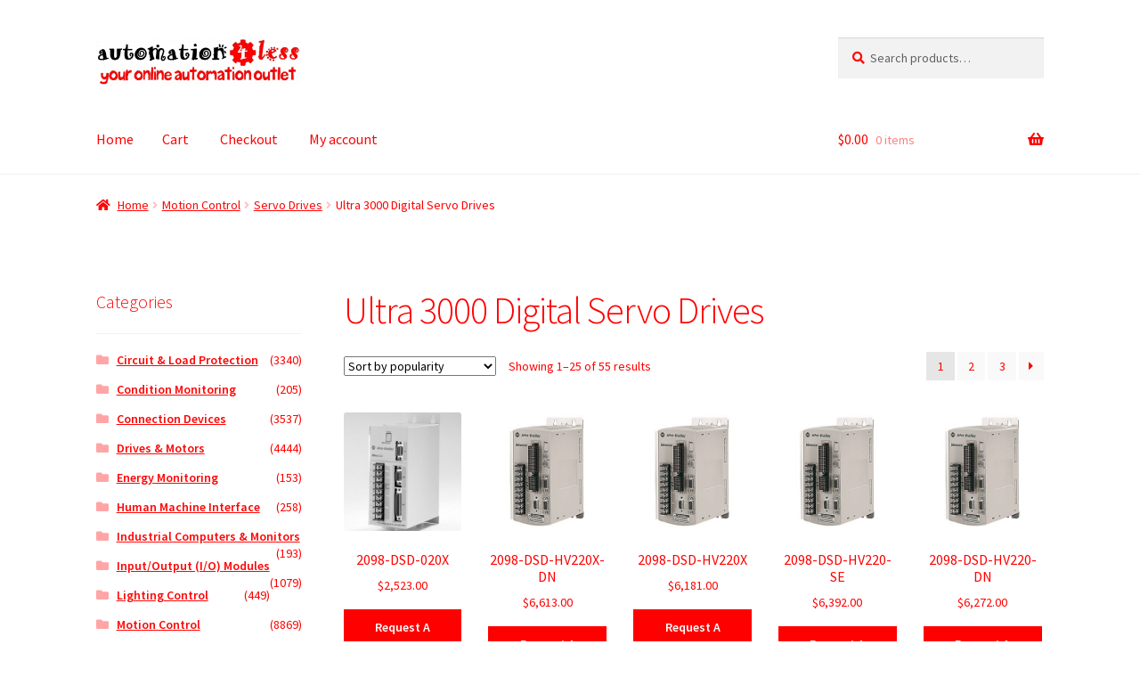

--- FILE ---
content_type: text/html; charset=UTF-8
request_url: https://automation-for-less.com/product-category/motion-control/servo-drives/ultra-3000-digital-servo-drives
body_size: 17314
content:
<!doctype html>
<html lang="en-US">
<head>
<meta charset="UTF-8">
<meta name="viewport" content="width=device-width, initial-scale=1">
<link rel="profile" href="http://gmpg.org/xfn/11">
<link rel="pingback" href="https://automation-for-less.com/xmlrpc.php">

<title>Ultra 3000 Digital Servo Drives &#8211; Automation For Less</title>
<meta name='robots' content='max-image-preview:large' />
<link rel='dns-prefetch' href='//fonts.googleapis.com' />
<link rel="alternate" type="application/rss+xml" title="Automation For Less &raquo; Feed" href="https://automation-for-less.com/feed" />
<link rel="alternate" type="application/rss+xml" title="Automation For Less &raquo; Comments Feed" href="https://automation-for-less.com/comments/feed" />
<link rel="alternate" type="application/rss+xml" title="Automation For Less &raquo; Ultra 3000 Digital Servo Drives Category Feed" href="https://automation-for-less.com/product-category/motion-control/servo-drives/ultra-3000-digital-servo-drives/feed" />
<style id='wp-img-auto-sizes-contain-inline-css'>
img:is([sizes=auto i],[sizes^="auto," i]){contain-intrinsic-size:3000px 1500px}
/*# sourceURL=wp-img-auto-sizes-contain-inline-css */
</style>
<style id='wp-emoji-styles-inline-css'>

	img.wp-smiley, img.emoji {
		display: inline !important;
		border: none !important;
		box-shadow: none !important;
		height: 1em !important;
		width: 1em !important;
		margin: 0 0.07em !important;
		vertical-align: -0.1em !important;
		background: none !important;
		padding: 0 !important;
	}
/*# sourceURL=wp-emoji-styles-inline-css */
</style>
<style id='wp-block-library-inline-css'>
:root{--wp-block-synced-color:#7a00df;--wp-block-synced-color--rgb:122,0,223;--wp-bound-block-color:var(--wp-block-synced-color);--wp-editor-canvas-background:#ddd;--wp-admin-theme-color:#007cba;--wp-admin-theme-color--rgb:0,124,186;--wp-admin-theme-color-darker-10:#006ba1;--wp-admin-theme-color-darker-10--rgb:0,107,160.5;--wp-admin-theme-color-darker-20:#005a87;--wp-admin-theme-color-darker-20--rgb:0,90,135;--wp-admin-border-width-focus:2px}@media (min-resolution:192dpi){:root{--wp-admin-border-width-focus:1.5px}}.wp-element-button{cursor:pointer}:root .has-very-light-gray-background-color{background-color:#eee}:root .has-very-dark-gray-background-color{background-color:#313131}:root .has-very-light-gray-color{color:#eee}:root .has-very-dark-gray-color{color:#313131}:root .has-vivid-green-cyan-to-vivid-cyan-blue-gradient-background{background:linear-gradient(135deg,#00d084,#0693e3)}:root .has-purple-crush-gradient-background{background:linear-gradient(135deg,#34e2e4,#4721fb 50%,#ab1dfe)}:root .has-hazy-dawn-gradient-background{background:linear-gradient(135deg,#faaca8,#dad0ec)}:root .has-subdued-olive-gradient-background{background:linear-gradient(135deg,#fafae1,#67a671)}:root .has-atomic-cream-gradient-background{background:linear-gradient(135deg,#fdd79a,#004a59)}:root .has-nightshade-gradient-background{background:linear-gradient(135deg,#330968,#31cdcf)}:root .has-midnight-gradient-background{background:linear-gradient(135deg,#020381,#2874fc)}:root{--wp--preset--font-size--normal:16px;--wp--preset--font-size--huge:42px}.has-regular-font-size{font-size:1em}.has-larger-font-size{font-size:2.625em}.has-normal-font-size{font-size:var(--wp--preset--font-size--normal)}.has-huge-font-size{font-size:var(--wp--preset--font-size--huge)}.has-text-align-center{text-align:center}.has-text-align-left{text-align:left}.has-text-align-right{text-align:right}.has-fit-text{white-space:nowrap!important}#end-resizable-editor-section{display:none}.aligncenter{clear:both}.items-justified-left{justify-content:flex-start}.items-justified-center{justify-content:center}.items-justified-right{justify-content:flex-end}.items-justified-space-between{justify-content:space-between}.screen-reader-text{border:0;clip-path:inset(50%);height:1px;margin:-1px;overflow:hidden;padding:0;position:absolute;width:1px;word-wrap:normal!important}.screen-reader-text:focus{background-color:#ddd;clip-path:none;color:#444;display:block;font-size:1em;height:auto;left:5px;line-height:normal;padding:15px 23px 14px;text-decoration:none;top:5px;width:auto;z-index:100000}html :where(.has-border-color){border-style:solid}html :where([style*=border-top-color]){border-top-style:solid}html :where([style*=border-right-color]){border-right-style:solid}html :where([style*=border-bottom-color]){border-bottom-style:solid}html :where([style*=border-left-color]){border-left-style:solid}html :where([style*=border-width]){border-style:solid}html :where([style*=border-top-width]){border-top-style:solid}html :where([style*=border-right-width]){border-right-style:solid}html :where([style*=border-bottom-width]){border-bottom-style:solid}html :where([style*=border-left-width]){border-left-style:solid}html :where(img[class*=wp-image-]){height:auto;max-width:100%}:where(figure){margin:0 0 1em}html :where(.is-position-sticky){--wp-admin--admin-bar--position-offset:var(--wp-admin--admin-bar--height,0px)}@media screen and (max-width:600px){html :where(.is-position-sticky){--wp-admin--admin-bar--position-offset:0px}}

/*# sourceURL=wp-block-library-inline-css */
</style><link rel='stylesheet' id='wc-blocks-style-css' href='https://automation-for-less.com/wp-content/plugins/woocommerce/assets/client/blocks/wc-blocks.css?ver=wc-10.4.3' media='all' />
<style id='global-styles-inline-css'>
:root{--wp--preset--aspect-ratio--square: 1;--wp--preset--aspect-ratio--4-3: 4/3;--wp--preset--aspect-ratio--3-4: 3/4;--wp--preset--aspect-ratio--3-2: 3/2;--wp--preset--aspect-ratio--2-3: 2/3;--wp--preset--aspect-ratio--16-9: 16/9;--wp--preset--aspect-ratio--9-16: 9/16;--wp--preset--color--black: #000000;--wp--preset--color--cyan-bluish-gray: #abb8c3;--wp--preset--color--white: #ffffff;--wp--preset--color--pale-pink: #f78da7;--wp--preset--color--vivid-red: #cf2e2e;--wp--preset--color--luminous-vivid-orange: #ff6900;--wp--preset--color--luminous-vivid-amber: #fcb900;--wp--preset--color--light-green-cyan: #7bdcb5;--wp--preset--color--vivid-green-cyan: #00d084;--wp--preset--color--pale-cyan-blue: #8ed1fc;--wp--preset--color--vivid-cyan-blue: #0693e3;--wp--preset--color--vivid-purple: #9b51e0;--wp--preset--gradient--vivid-cyan-blue-to-vivid-purple: linear-gradient(135deg,rgb(6,147,227) 0%,rgb(155,81,224) 100%);--wp--preset--gradient--light-green-cyan-to-vivid-green-cyan: linear-gradient(135deg,rgb(122,220,180) 0%,rgb(0,208,130) 100%);--wp--preset--gradient--luminous-vivid-amber-to-luminous-vivid-orange: linear-gradient(135deg,rgb(252,185,0) 0%,rgb(255,105,0) 100%);--wp--preset--gradient--luminous-vivid-orange-to-vivid-red: linear-gradient(135deg,rgb(255,105,0) 0%,rgb(207,46,46) 100%);--wp--preset--gradient--very-light-gray-to-cyan-bluish-gray: linear-gradient(135deg,rgb(238,238,238) 0%,rgb(169,184,195) 100%);--wp--preset--gradient--cool-to-warm-spectrum: linear-gradient(135deg,rgb(74,234,220) 0%,rgb(151,120,209) 20%,rgb(207,42,186) 40%,rgb(238,44,130) 60%,rgb(251,105,98) 80%,rgb(254,248,76) 100%);--wp--preset--gradient--blush-light-purple: linear-gradient(135deg,rgb(255,206,236) 0%,rgb(152,150,240) 100%);--wp--preset--gradient--blush-bordeaux: linear-gradient(135deg,rgb(254,205,165) 0%,rgb(254,45,45) 50%,rgb(107,0,62) 100%);--wp--preset--gradient--luminous-dusk: linear-gradient(135deg,rgb(255,203,112) 0%,rgb(199,81,192) 50%,rgb(65,88,208) 100%);--wp--preset--gradient--pale-ocean: linear-gradient(135deg,rgb(255,245,203) 0%,rgb(182,227,212) 50%,rgb(51,167,181) 100%);--wp--preset--gradient--electric-grass: linear-gradient(135deg,rgb(202,248,128) 0%,rgb(113,206,126) 100%);--wp--preset--gradient--midnight: linear-gradient(135deg,rgb(2,3,129) 0%,rgb(40,116,252) 100%);--wp--preset--font-size--small: 14px;--wp--preset--font-size--medium: 23px;--wp--preset--font-size--large: 26px;--wp--preset--font-size--x-large: 42px;--wp--preset--font-size--normal: 16px;--wp--preset--font-size--huge: 37px;--wp--preset--spacing--20: 0.44rem;--wp--preset--spacing--30: 0.67rem;--wp--preset--spacing--40: 1rem;--wp--preset--spacing--50: 1.5rem;--wp--preset--spacing--60: 2.25rem;--wp--preset--spacing--70: 3.38rem;--wp--preset--spacing--80: 5.06rem;--wp--preset--shadow--natural: 6px 6px 9px rgba(0, 0, 0, 0.2);--wp--preset--shadow--deep: 12px 12px 50px rgba(0, 0, 0, 0.4);--wp--preset--shadow--sharp: 6px 6px 0px rgba(0, 0, 0, 0.2);--wp--preset--shadow--outlined: 6px 6px 0px -3px rgb(255, 255, 255), 6px 6px rgb(0, 0, 0);--wp--preset--shadow--crisp: 6px 6px 0px rgb(0, 0, 0);}:root :where(.is-layout-flow) > :first-child{margin-block-start: 0;}:root :where(.is-layout-flow) > :last-child{margin-block-end: 0;}:root :where(.is-layout-flow) > *{margin-block-start: 24px;margin-block-end: 0;}:root :where(.is-layout-constrained) > :first-child{margin-block-start: 0;}:root :where(.is-layout-constrained) > :last-child{margin-block-end: 0;}:root :where(.is-layout-constrained) > *{margin-block-start: 24px;margin-block-end: 0;}:root :where(.is-layout-flex){gap: 24px;}:root :where(.is-layout-grid){gap: 24px;}body .is-layout-flex{display: flex;}.is-layout-flex{flex-wrap: wrap;align-items: center;}.is-layout-flex > :is(*, div){margin: 0;}body .is-layout-grid{display: grid;}.is-layout-grid > :is(*, div){margin: 0;}.has-black-color{color: var(--wp--preset--color--black) !important;}.has-cyan-bluish-gray-color{color: var(--wp--preset--color--cyan-bluish-gray) !important;}.has-white-color{color: var(--wp--preset--color--white) !important;}.has-pale-pink-color{color: var(--wp--preset--color--pale-pink) !important;}.has-vivid-red-color{color: var(--wp--preset--color--vivid-red) !important;}.has-luminous-vivid-orange-color{color: var(--wp--preset--color--luminous-vivid-orange) !important;}.has-luminous-vivid-amber-color{color: var(--wp--preset--color--luminous-vivid-amber) !important;}.has-light-green-cyan-color{color: var(--wp--preset--color--light-green-cyan) !important;}.has-vivid-green-cyan-color{color: var(--wp--preset--color--vivid-green-cyan) !important;}.has-pale-cyan-blue-color{color: var(--wp--preset--color--pale-cyan-blue) !important;}.has-vivid-cyan-blue-color{color: var(--wp--preset--color--vivid-cyan-blue) !important;}.has-vivid-purple-color{color: var(--wp--preset--color--vivid-purple) !important;}.has-black-background-color{background-color: var(--wp--preset--color--black) !important;}.has-cyan-bluish-gray-background-color{background-color: var(--wp--preset--color--cyan-bluish-gray) !important;}.has-white-background-color{background-color: var(--wp--preset--color--white) !important;}.has-pale-pink-background-color{background-color: var(--wp--preset--color--pale-pink) !important;}.has-vivid-red-background-color{background-color: var(--wp--preset--color--vivid-red) !important;}.has-luminous-vivid-orange-background-color{background-color: var(--wp--preset--color--luminous-vivid-orange) !important;}.has-luminous-vivid-amber-background-color{background-color: var(--wp--preset--color--luminous-vivid-amber) !important;}.has-light-green-cyan-background-color{background-color: var(--wp--preset--color--light-green-cyan) !important;}.has-vivid-green-cyan-background-color{background-color: var(--wp--preset--color--vivid-green-cyan) !important;}.has-pale-cyan-blue-background-color{background-color: var(--wp--preset--color--pale-cyan-blue) !important;}.has-vivid-cyan-blue-background-color{background-color: var(--wp--preset--color--vivid-cyan-blue) !important;}.has-vivid-purple-background-color{background-color: var(--wp--preset--color--vivid-purple) !important;}.has-black-border-color{border-color: var(--wp--preset--color--black) !important;}.has-cyan-bluish-gray-border-color{border-color: var(--wp--preset--color--cyan-bluish-gray) !important;}.has-white-border-color{border-color: var(--wp--preset--color--white) !important;}.has-pale-pink-border-color{border-color: var(--wp--preset--color--pale-pink) !important;}.has-vivid-red-border-color{border-color: var(--wp--preset--color--vivid-red) !important;}.has-luminous-vivid-orange-border-color{border-color: var(--wp--preset--color--luminous-vivid-orange) !important;}.has-luminous-vivid-amber-border-color{border-color: var(--wp--preset--color--luminous-vivid-amber) !important;}.has-light-green-cyan-border-color{border-color: var(--wp--preset--color--light-green-cyan) !important;}.has-vivid-green-cyan-border-color{border-color: var(--wp--preset--color--vivid-green-cyan) !important;}.has-pale-cyan-blue-border-color{border-color: var(--wp--preset--color--pale-cyan-blue) !important;}.has-vivid-cyan-blue-border-color{border-color: var(--wp--preset--color--vivid-cyan-blue) !important;}.has-vivid-purple-border-color{border-color: var(--wp--preset--color--vivid-purple) !important;}.has-vivid-cyan-blue-to-vivid-purple-gradient-background{background: var(--wp--preset--gradient--vivid-cyan-blue-to-vivid-purple) !important;}.has-light-green-cyan-to-vivid-green-cyan-gradient-background{background: var(--wp--preset--gradient--light-green-cyan-to-vivid-green-cyan) !important;}.has-luminous-vivid-amber-to-luminous-vivid-orange-gradient-background{background: var(--wp--preset--gradient--luminous-vivid-amber-to-luminous-vivid-orange) !important;}.has-luminous-vivid-orange-to-vivid-red-gradient-background{background: var(--wp--preset--gradient--luminous-vivid-orange-to-vivid-red) !important;}.has-very-light-gray-to-cyan-bluish-gray-gradient-background{background: var(--wp--preset--gradient--very-light-gray-to-cyan-bluish-gray) !important;}.has-cool-to-warm-spectrum-gradient-background{background: var(--wp--preset--gradient--cool-to-warm-spectrum) !important;}.has-blush-light-purple-gradient-background{background: var(--wp--preset--gradient--blush-light-purple) !important;}.has-blush-bordeaux-gradient-background{background: var(--wp--preset--gradient--blush-bordeaux) !important;}.has-luminous-dusk-gradient-background{background: var(--wp--preset--gradient--luminous-dusk) !important;}.has-pale-ocean-gradient-background{background: var(--wp--preset--gradient--pale-ocean) !important;}.has-electric-grass-gradient-background{background: var(--wp--preset--gradient--electric-grass) !important;}.has-midnight-gradient-background{background: var(--wp--preset--gradient--midnight) !important;}.has-small-font-size{font-size: var(--wp--preset--font-size--small) !important;}.has-medium-font-size{font-size: var(--wp--preset--font-size--medium) !important;}.has-large-font-size{font-size: var(--wp--preset--font-size--large) !important;}.has-x-large-font-size{font-size: var(--wp--preset--font-size--x-large) !important;}
/*# sourceURL=global-styles-inline-css */
</style>

<style id='classic-theme-styles-inline-css'>
/*! This file is auto-generated */
.wp-block-button__link{color:#fff;background-color:#32373c;border-radius:9999px;box-shadow:none;text-decoration:none;padding:calc(.667em + 2px) calc(1.333em + 2px);font-size:1.125em}.wp-block-file__button{background:#32373c;color:#fff;text-decoration:none}
/*# sourceURL=/wp-includes/css/classic-themes.min.css */
</style>
<link rel='stylesheet' id='storefront-gutenberg-blocks-css' href='https://automation-for-less.com/wp-content/themes/storefront/assets/css/base/gutenberg-blocks.css?ver=4.6.2' media='all' />
<style id='storefront-gutenberg-blocks-inline-css'>

				.wp-block-button__link:not(.has-text-color) {
					color: #ffffff;
				}

				.wp-block-button__link:not(.has-text-color):hover,
				.wp-block-button__link:not(.has-text-color):focus,
				.wp-block-button__link:not(.has-text-color):active {
					color: #ffffff;
				}

				.wp-block-button__link:not(.has-background) {
					background-color: #ff0000;
				}

				.wp-block-button__link:not(.has-background):hover,
				.wp-block-button__link:not(.has-background):focus,
				.wp-block-button__link:not(.has-background):active {
					border-color: #e60000;
					background-color: #e60000;
				}

				.wc-block-grid__products .wc-block-grid__product .wp-block-button__link {
					background-color: #ff0000;
					border-color: #ff0000;
					color: #ffffff;
				}

				.wp-block-quote footer,
				.wp-block-quote cite,
				.wp-block-quote__citation {
					color: #ff0000;
				}

				.wp-block-pullquote cite,
				.wp-block-pullquote footer,
				.wp-block-pullquote__citation {
					color: #ff0000;
				}

				.wp-block-image figcaption {
					color: #ff0000;
				}

				.wp-block-separator.is-style-dots::before {
					color: #ff0000;
				}

				.wp-block-file a.wp-block-file__button {
					color: #ffffff;
					background-color: #ff0000;
					border-color: #ff0000;
				}

				.wp-block-file a.wp-block-file__button:hover,
				.wp-block-file a.wp-block-file__button:focus,
				.wp-block-file a.wp-block-file__button:active {
					color: #ffffff;
					background-color: #e60000;
				}

				.wp-block-code,
				.wp-block-preformatted pre {
					color: #ff0000;
				}

				.wp-block-table:not( .has-background ):not( .is-style-stripes ) tbody tr:nth-child(2n) td {
					background-color: #fdfdfd;
				}

				.wp-block-cover .wp-block-cover__inner-container h1:not(.has-text-color),
				.wp-block-cover .wp-block-cover__inner-container h2:not(.has-text-color),
				.wp-block-cover .wp-block-cover__inner-container h3:not(.has-text-color),
				.wp-block-cover .wp-block-cover__inner-container h4:not(.has-text-color),
				.wp-block-cover .wp-block-cover__inner-container h5:not(.has-text-color),
				.wp-block-cover .wp-block-cover__inner-container h6:not(.has-text-color) {
					color: #ff0000;
				}

				div.wc-block-components-price-slider__range-input-progress,
				.rtl .wc-block-components-price-slider__range-input-progress {
					--range-color: #ff0000;
				}

				/* Target only IE11 */
				@media all and (-ms-high-contrast: none), (-ms-high-contrast: active) {
					.wc-block-components-price-slider__range-input-progress {
						background: #ff0000;
					}
				}

				.wc-block-components-button:not(.is-link) {
					background-color: #333333;
					color: #ffffff;
				}

				.wc-block-components-button:not(.is-link):hover,
				.wc-block-components-button:not(.is-link):focus,
				.wc-block-components-button:not(.is-link):active {
					background-color: #1a1a1a;
					color: #ffffff;
				}

				.wc-block-components-button:not(.is-link):disabled {
					background-color: #333333;
					color: #ffffff;
				}

				.wc-block-cart__submit-container {
					background-color: #ffffff;
				}

				.wc-block-cart__submit-container::before {
					color: rgba(220,220,220,0.5);
				}

				.wc-block-components-order-summary-item__quantity {
					background-color: #ffffff;
					border-color: #ff0000;
					box-shadow: 0 0 0 2px #ffffff;
					color: #ff0000;
				}
			
/*# sourceURL=storefront-gutenberg-blocks-inline-css */
</style>
<style id='woocommerce-inline-inline-css'>
.woocommerce form .form-row .required { visibility: visible; }
/*# sourceURL=woocommerce-inline-inline-css */
</style>
<link rel='stylesheet' id='storefront-style-css' href='https://automation-for-less.com/wp-content/themes/storefront/style.css?ver=4.6.2' media='all' />
<style id='storefront-style-inline-css'>

			.main-navigation ul li a,
			.site-title a,
			ul.menu li a,
			.site-branding h1 a,
			button.menu-toggle,
			button.menu-toggle:hover,
			.handheld-navigation .dropdown-toggle {
				color: #ff0000;
			}

			button.menu-toggle,
			button.menu-toggle:hover {
				border-color: #ff0000;
			}

			.main-navigation ul li a:hover,
			.main-navigation ul li:hover > a,
			.site-title a:hover,
			.site-header ul.menu li.current-menu-item > a {
				color: #ff4141;
			}

			table:not( .has-background ) th {
				background-color: #f8f8f8;
			}

			table:not( .has-background ) tbody td {
				background-color: #fdfdfd;
			}

			table:not( .has-background ) tbody tr:nth-child(2n) td,
			fieldset,
			fieldset legend {
				background-color: #fbfbfb;
			}

			.site-header,
			.secondary-navigation ul ul,
			.main-navigation ul.menu > li.menu-item-has-children:after,
			.secondary-navigation ul.menu ul,
			.storefront-handheld-footer-bar,
			.storefront-handheld-footer-bar ul li > a,
			.storefront-handheld-footer-bar ul li.search .site-search,
			button.menu-toggle,
			button.menu-toggle:hover {
				background-color: #ffffff;
			}

			p.site-description,
			.site-header,
			.storefront-handheld-footer-bar {
				color: #ff0000;
			}

			button.menu-toggle:after,
			button.menu-toggle:before,
			button.menu-toggle span:before {
				background-color: #ff0000;
			}

			h1, h2, h3, h4, h5, h6, .wc-block-grid__product-title {
				color: #ff0000;
			}

			.widget h1 {
				border-bottom-color: #ff0000;
			}

			body,
			.secondary-navigation a {
				color: #ff0000;
			}

			.widget-area .widget a,
			.hentry .entry-header .posted-on a,
			.hentry .entry-header .post-author a,
			.hentry .entry-header .post-comments a,
			.hentry .entry-header .byline a {
				color: #ff0505;
			}

			a {
				color: #ff0000;
			}

			a:focus,
			button:focus,
			.button.alt:focus,
			input:focus,
			textarea:focus,
			input[type="button"]:focus,
			input[type="reset"]:focus,
			input[type="submit"]:focus,
			input[type="email"]:focus,
			input[type="tel"]:focus,
			input[type="url"]:focus,
			input[type="password"]:focus,
			input[type="search"]:focus {
				outline-color: #ff0000;
			}

			button, input[type="button"], input[type="reset"], input[type="submit"], .button, .widget a.button {
				background-color: #ff0000;
				border-color: #ff0000;
				color: #ffffff;
			}

			button:hover, input[type="button"]:hover, input[type="reset"]:hover, input[type="submit"]:hover, .button:hover, .widget a.button:hover {
				background-color: #e60000;
				border-color: #e60000;
				color: #ffffff;
			}

			button.alt, input[type="button"].alt, input[type="reset"].alt, input[type="submit"].alt, .button.alt, .widget-area .widget a.button.alt {
				background-color: #333333;
				border-color: #333333;
				color: #ffffff;
			}

			button.alt:hover, input[type="button"].alt:hover, input[type="reset"].alt:hover, input[type="submit"].alt:hover, .button.alt:hover, .widget-area .widget a.button.alt:hover {
				background-color: #1a1a1a;
				border-color: #1a1a1a;
				color: #ffffff;
			}

			.pagination .page-numbers li .page-numbers.current {
				background-color: #e6e6e6;
				color: #f50000;
			}

			#comments .comment-list .comment-content .comment-text {
				background-color: #f8f8f8;
			}

			.site-footer {
				background-color: #ffffff;
				color: #ff0000;
			}

			.site-footer a:not(.button):not(.components-button) {
				color: #ff0000;
			}

			.site-footer .storefront-handheld-footer-bar a:not(.button):not(.components-button) {
				color: #ff0000;
			}

			.site-footer h1, .site-footer h2, .site-footer h3, .site-footer h4, .site-footer h5, .site-footer h6, .site-footer .widget .widget-title, .site-footer .widget .widgettitle {
				color: #333333;
			}

			.page-template-template-homepage.has-post-thumbnail .type-page.has-post-thumbnail .entry-title {
				color: #ff0000;
			}

			.page-template-template-homepage.has-post-thumbnail .type-page.has-post-thumbnail .entry-content {
				color: #ff0000;
			}

			@media screen and ( min-width: 768px ) {
				.secondary-navigation ul.menu a:hover {
					color: #ff1919;
				}

				.secondary-navigation ul.menu a {
					color: #ff0000;
				}

				.main-navigation ul.menu ul.sub-menu,
				.main-navigation ul.nav-menu ul.children {
					background-color: #f0f0f0;
				}

				.site-header {
					border-bottom-color: #f0f0f0;
				}
			}
/*# sourceURL=storefront-style-inline-css */
</style>
<link rel='stylesheet' id='storefront-icons-css' href='https://automation-for-less.com/wp-content/themes/storefront/assets/css/base/icons.css?ver=4.6.2' media='all' />
<link rel='stylesheet' id='storefront-fonts-css' href='https://fonts.googleapis.com/css?family=Source+Sans+Pro%3A400%2C300%2C300italic%2C400italic%2C600%2C700%2C900&#038;subset=latin%2Clatin-ext&#038;ver=4.6.2' media='all' />
<link rel='stylesheet' id='storefront-woocommerce-style-css' href='https://automation-for-less.com/wp-content/themes/storefront/assets/css/woocommerce/woocommerce.css?ver=4.6.2' media='all' />
<style id='storefront-woocommerce-style-inline-css'>
@font-face {
				font-family: star;
				src: url(https://automation-for-less.com/wp-content/plugins/woocommerce/assets/fonts/star.eot);
				src:
					url(https://automation-for-less.com/wp-content/plugins/woocommerce/assets/fonts/star.eot?#iefix) format("embedded-opentype"),
					url(https://automation-for-less.com/wp-content/plugins/woocommerce/assets/fonts/star.woff) format("woff"),
					url(https://automation-for-less.com/wp-content/plugins/woocommerce/assets/fonts/star.ttf) format("truetype"),
					url(https://automation-for-less.com/wp-content/plugins/woocommerce/assets/fonts/star.svg#star) format("svg");
				font-weight: 400;
				font-style: normal;
			}
			@font-face {
				font-family: WooCommerce;
				src: url(https://automation-for-less.com/wp-content/plugins/woocommerce/assets/fonts/WooCommerce.eot);
				src:
					url(https://automation-for-less.com/wp-content/plugins/woocommerce/assets/fonts/WooCommerce.eot?#iefix) format("embedded-opentype"),
					url(https://automation-for-less.com/wp-content/plugins/woocommerce/assets/fonts/WooCommerce.woff) format("woff"),
					url(https://automation-for-less.com/wp-content/plugins/woocommerce/assets/fonts/WooCommerce.ttf) format("truetype"),
					url(https://automation-for-less.com/wp-content/plugins/woocommerce/assets/fonts/WooCommerce.svg#WooCommerce) format("svg");
				font-weight: 400;
				font-style: normal;
			}

			a.cart-contents,
			.site-header-cart .widget_shopping_cart a {
				color: #ff0000;
			}

			a.cart-contents:hover,
			.site-header-cart .widget_shopping_cart a:hover,
			.site-header-cart:hover > li > a {
				color: #ff4141;
			}

			table.cart td.product-remove,
			table.cart td.actions {
				border-top-color: #ffffff;
			}

			.storefront-handheld-footer-bar ul li.cart .count {
				background-color: #ff0000;
				color: #ffffff;
				border-color: #ffffff;
			}

			.woocommerce-tabs ul.tabs li.active a,
			ul.products li.product .price,
			.onsale,
			.wc-block-grid__product-onsale,
			.widget_search form:before,
			.widget_product_search form:before {
				color: #ff0000;
			}

			.woocommerce-breadcrumb a,
			a.woocommerce-review-link,
			.product_meta a {
				color: #ff0505;
			}

			.wc-block-grid__product-onsale,
			.onsale {
				border-color: #ff0000;
			}

			.star-rating span:before,
			.quantity .plus, .quantity .minus,
			p.stars a:hover:after,
			p.stars a:after,
			.star-rating span:before,
			#payment .payment_methods li input[type=radio]:first-child:checked+label:before {
				color: #ff0000;
			}

			.widget_price_filter .ui-slider .ui-slider-range,
			.widget_price_filter .ui-slider .ui-slider-handle {
				background-color: #ff0000;
			}

			.order_details {
				background-color: #f8f8f8;
			}

			.order_details > li {
				border-bottom: 1px dotted #e3e3e3;
			}

			.order_details:before,
			.order_details:after {
				background: -webkit-linear-gradient(transparent 0,transparent 0),-webkit-linear-gradient(135deg,#f8f8f8 33.33%,transparent 33.33%),-webkit-linear-gradient(45deg,#f8f8f8 33.33%,transparent 33.33%)
			}

			#order_review {
				background-color: #ffffff;
			}

			#payment .payment_methods > li .payment_box,
			#payment .place-order {
				background-color: #fafafa;
			}

			#payment .payment_methods > li:not(.woocommerce-notice) {
				background-color: #f5f5f5;
			}

			#payment .payment_methods > li:not(.woocommerce-notice):hover {
				background-color: #f0f0f0;
			}

			.woocommerce-pagination .page-numbers li .page-numbers.current {
				background-color: #e6e6e6;
				color: #f50000;
			}

			.wc-block-grid__product-onsale,
			.onsale,
			.woocommerce-pagination .page-numbers li .page-numbers:not(.current) {
				color: #ff0000;
			}

			p.stars a:before,
			p.stars a:hover~a:before,
			p.stars.selected a.active~a:before {
				color: #ff0000;
			}

			p.stars.selected a.active:before,
			p.stars:hover a:before,
			p.stars.selected a:not(.active):before,
			p.stars.selected a.active:before {
				color: #ff0000;
			}

			.single-product div.product .woocommerce-product-gallery .woocommerce-product-gallery__trigger {
				background-color: #ff0000;
				color: #ffffff;
			}

			.single-product div.product .woocommerce-product-gallery .woocommerce-product-gallery__trigger:hover {
				background-color: #e60000;
				border-color: #e60000;
				color: #ffffff;
			}

			.button.added_to_cart:focus,
			.button.wc-forward:focus {
				outline-color: #ff0000;
			}

			.added_to_cart,
			.site-header-cart .widget_shopping_cart a.button,
			.wc-block-grid__products .wc-block-grid__product .wp-block-button__link {
				background-color: #ff0000;
				border-color: #ff0000;
				color: #ffffff;
			}

			.added_to_cart:hover,
			.site-header-cart .widget_shopping_cart a.button:hover,
			.wc-block-grid__products .wc-block-grid__product .wp-block-button__link:hover {
				background-color: #e60000;
				border-color: #e60000;
				color: #ffffff;
			}

			.added_to_cart.alt, .added_to_cart, .widget a.button.checkout {
				background-color: #333333;
				border-color: #333333;
				color: #ffffff;
			}

			.added_to_cart.alt:hover, .added_to_cart:hover, .widget a.button.checkout:hover {
				background-color: #1a1a1a;
				border-color: #1a1a1a;
				color: #ffffff;
			}

			.button.loading {
				color: #ff0000;
			}

			.button.loading:hover {
				background-color: #ff0000;
			}

			.button.loading:after {
				color: #ffffff;
			}

			@media screen and ( min-width: 768px ) {
				.site-header-cart .widget_shopping_cart,
				.site-header .product_list_widget li .quantity {
					color: #ff0000;
				}

				.site-header-cart .widget_shopping_cart .buttons,
				.site-header-cart .widget_shopping_cart .total {
					background-color: #f5f5f5;
				}

				.site-header-cart .widget_shopping_cart {
					background-color: #f0f0f0;
				}
			}
				.storefront-product-pagination a {
					color: #ff0000;
					background-color: #ffffff;
				}
				.storefront-sticky-add-to-cart {
					color: #ff0000;
					background-color: #ffffff;
				}

				.storefront-sticky-add-to-cart a:not(.button) {
					color: #ff0000;
				}
/*# sourceURL=storefront-woocommerce-style-inline-css */
</style>
<link rel='stylesheet' id='storefront-woocommerce-brands-style-css' href='https://automation-for-less.com/wp-content/themes/storefront/assets/css/woocommerce/extensions/brands.css?ver=4.6.2' media='all' />
<script src="https://automation-for-less.com/wp-content/plugins/1and1-wordpress-assistant/js/cookies.js?ver=6.9" id="1and1-wp-cookies-js"></script>
<script src="https://automation-for-less.com/wp-includes/js/jquery/jquery.min.js?ver=3.7.1" id="jquery-core-js"></script>
<script src="https://automation-for-less.com/wp-includes/js/jquery/jquery-migrate.min.js?ver=3.4.1" id="jquery-migrate-js"></script>
<script src="https://automation-for-less.com/wp-content/plugins/woocommerce/assets/js/jquery-blockui/jquery.blockUI.min.js?ver=2.7.0-wc.10.4.3" id="wc-jquery-blockui-js" defer data-wp-strategy="defer"></script>
<script id="wc-add-to-cart-js-extra">
var wc_add_to_cart_params = {"ajax_url":"/wp-admin/admin-ajax.php","wc_ajax_url":"/?wc-ajax=%%endpoint%%","i18n_view_cart":"View cart","cart_url":"https://automation-for-less.com/cart","is_cart":"","cart_redirect_after_add":"no"};
//# sourceURL=wc-add-to-cart-js-extra
</script>
<script src="https://automation-for-less.com/wp-content/plugins/woocommerce/assets/js/frontend/add-to-cart.min.js?ver=10.4.3" id="wc-add-to-cart-js" defer data-wp-strategy="defer"></script>
<script src="https://automation-for-less.com/wp-content/plugins/woocommerce/assets/js/js-cookie/js.cookie.min.js?ver=2.1.4-wc.10.4.3" id="wc-js-cookie-js" defer data-wp-strategy="defer"></script>
<script id="woocommerce-js-extra">
var woocommerce_params = {"ajax_url":"/wp-admin/admin-ajax.php","wc_ajax_url":"/?wc-ajax=%%endpoint%%","i18n_password_show":"Show password","i18n_password_hide":"Hide password"};
//# sourceURL=woocommerce-js-extra
</script>
<script src="https://automation-for-less.com/wp-content/plugins/woocommerce/assets/js/frontend/woocommerce.min.js?ver=10.4.3" id="woocommerce-js" defer data-wp-strategy="defer"></script>
<script id="wc-cart-fragments-js-extra">
var wc_cart_fragments_params = {"ajax_url":"/wp-admin/admin-ajax.php","wc_ajax_url":"/?wc-ajax=%%endpoint%%","cart_hash_key":"wc_cart_hash_402b31f92446c4a306acbca936e76807","fragment_name":"wc_fragments_402b31f92446c4a306acbca936e76807","request_timeout":"5000"};
//# sourceURL=wc-cart-fragments-js-extra
</script>
<script src="https://automation-for-less.com/wp-content/plugins/woocommerce/assets/js/frontend/cart-fragments.min.js?ver=10.4.3" id="wc-cart-fragments-js" defer data-wp-strategy="defer"></script>
<link rel="https://api.w.org/" href="https://automation-for-less.com/wp-json/" /><link rel="alternate" title="JSON" type="application/json" href="https://automation-for-less.com/wp-json/wp/v2/product_cat/2391" /><link rel="EditURI" type="application/rsd+xml" title="RSD" href="https://automation-for-less.com/xmlrpc.php?rsd" />
<meta name="generator" content="WordPress 6.9" />
<meta name="generator" content="WooCommerce 10.4.3" />
<!-- Analytics by WP Statistics - https://wp-statistics.com -->
	<noscript><style>.woocommerce-product-gallery{ opacity: 1 !important; }</style></noscript>
	<link rel="icon" href="https://automation-for-less.com/wp-content/uploads/2021/01/a4l-logo-Copy-2-Copy-100x100.jpg" sizes="32x32" />
<link rel="icon" href="https://automation-for-less.com/wp-content/uploads/2021/01/a4l-logo-Copy-2-Copy.jpg" sizes="192x192" />
<link rel="apple-touch-icon" href="https://automation-for-less.com/wp-content/uploads/2021/01/a4l-logo-Copy-2-Copy.jpg" />
<meta name="msapplication-TileImage" content="https://automation-for-less.com/wp-content/uploads/2021/01/a4l-logo-Copy-2-Copy.jpg" />
		<style id="wp-custom-css">
			.footercol1 {
    width: 100%;
}		</style>
		</head>

<body class="archive tax-product_cat term-ultra-3000-digital-servo-drives term-2391 wp-custom-logo wp-embed-responsive wp-theme-storefront theme-storefront woocommerce woocommerce-page woocommerce-no-js storefront-align-wide left-sidebar woocommerce-active">



<div id="page" class="hfeed site">
	
	<header id="masthead" class="site-header" role="banner" style="">

		<div class="col-full">		<a class="skip-link screen-reader-text" href="#site-navigation">Skip to navigation</a>
		<a class="skip-link screen-reader-text" href="#content">Skip to content</a>
				<div class="site-branding">
			<a href="https://automation-for-less.com/" class="custom-logo-link" rel="home"><img width="2560" height="599" src="https://automation-for-less.com/wp-content/uploads/2021/02/cropped-a4l-logo-edited-scaled-1.jpg" class="custom-logo" alt="Automation For Less" decoding="async" fetchpriority="high" srcset="https://automation-for-less.com/wp-content/uploads/2021/02/cropped-a4l-logo-edited-scaled-1.jpg 2560w, https://automation-for-less.com/wp-content/uploads/2021/02/cropped-a4l-logo-edited-scaled-1-300x70.jpg 300w, https://automation-for-less.com/wp-content/uploads/2021/02/cropped-a4l-logo-edited-scaled-1-1024x240.jpg 1024w, https://automation-for-less.com/wp-content/uploads/2021/02/cropped-a4l-logo-edited-scaled-1-768x180.jpg 768w, https://automation-for-less.com/wp-content/uploads/2021/02/cropped-a4l-logo-edited-scaled-1-1536x359.jpg 1536w, https://automation-for-less.com/wp-content/uploads/2021/02/cropped-a4l-logo-edited-scaled-1-2048x479.jpg 2048w, https://automation-for-less.com/wp-content/uploads/2021/02/cropped-a4l-logo-edited-scaled-1-416x97.jpg 416w" sizes="(max-width: 2560px) 100vw, 2560px" /></a>		</div>
					<div class="site-search">
				<div class="widget woocommerce widget_product_search"><form role="search" method="get" class="woocommerce-product-search" action="https://automation-for-less.com/">
	<label class="screen-reader-text" for="woocommerce-product-search-field-0">Search for:</label>
	<input type="search" id="woocommerce-product-search-field-0" class="search-field" placeholder="Search products&hellip;" value="" name="s" />
	<button type="submit" value="Search" class="">Search</button>
	<input type="hidden" name="post_type" value="product" />
</form>
</div>			</div>
			</div><div class="storefront-primary-navigation"><div class="col-full">		<nav id="site-navigation" class="main-navigation" role="navigation" aria-label="Primary Navigation">
		<button id="site-navigation-menu-toggle" class="menu-toggle" aria-controls="site-navigation" aria-expanded="false"><span>Menu</span></button>
			<div class="menu"><ul>
<li ><a href="https://automation-for-less.com/">Home</a></li><li class="page_item page-item-8"><a href="https://automation-for-less.com/cart">Cart</a></li>
<li class="page_item page-item-9"><a href="https://automation-for-less.com/checkout">Checkout</a></li>
<li class="page_item page-item-10"><a href="https://automation-for-less.com/my-account">My account</a></li>
</ul></div>
<div class="menu"><ul>
<li ><a href="https://automation-for-less.com/">Home</a></li><li class="page_item page-item-8"><a href="https://automation-for-less.com/cart">Cart</a></li>
<li class="page_item page-item-9"><a href="https://automation-for-less.com/checkout">Checkout</a></li>
<li class="page_item page-item-10"><a href="https://automation-for-less.com/my-account">My account</a></li>
</ul></div>
		</nav><!-- #site-navigation -->
				<ul id="site-header-cart" class="site-header-cart menu">
			<li class="">
							<a class="cart-contents" href="https://automation-for-less.com/cart" title="View your shopping cart">
								<span class="woocommerce-Price-amount amount"><span class="woocommerce-Price-currencySymbol">&#036;</span>0.00</span> <span class="count">0 items</span>
			</a>
					</li>
			<li>
				<div class="widget woocommerce widget_shopping_cart"><div class="widget_shopping_cart_content"></div></div>			</li>
		</ul>
			</div></div>
	</header><!-- #masthead -->

	<div class="storefront-breadcrumb"><div class="col-full"><nav class="woocommerce-breadcrumb" aria-label="breadcrumbs"><a href="https://automation-for-less.com">Home</a><span class="breadcrumb-separator"> / </span><a href="https://automation-for-less.com/product-category/motion-control">Motion Control</a><span class="breadcrumb-separator"> / </span><a href="https://automation-for-less.com/product-category/motion-control/servo-drives">Servo Drives</a><span class="breadcrumb-separator"> / </span>Ultra 3000 Digital Servo Drives</nav></div></div>
	<div id="content" class="site-content" tabindex="-1">
		<div class="col-full">

		<div class="woocommerce"></div>		<div id="primary" class="content-area">
			<main id="main" class="site-main" role="main">
		<header class="woocommerce-products-header">
			<h1 class="woocommerce-products-header__title page-title">Ultra 3000 Digital Servo Drives</h1>
	
	</header>
<div class="storefront-sorting"><div class="woocommerce-notices-wrapper"></div><form class="woocommerce-ordering" method="get">
		<select
		name="orderby"
		class="orderby"
					aria-label="Shop order"
			>
					<option value="popularity"  selected='selected'>Sort by popularity</option>
					<option value="date" >Sort by latest</option>
					<option value="price" >Sort by price: low to high</option>
					<option value="price-desc" >Sort by price: high to low</option>
			</select>
	<input type="hidden" name="paged" value="1" />
	</form>
<p class="woocommerce-result-count" role="alert" aria-relevant="all" data-is-sorted-by="true">
	Showing 1&ndash;25 of 55 results<span class="screen-reader-text">Sorted by popularity</span></p>
<nav class="woocommerce-pagination" aria-label="Product Pagination">
	<ul class='page-numbers'>
	<li><span aria-label="Page 1" aria-current="page" class="page-numbers current">1</span></li>
	<li><a aria-label="Page 2" class="page-numbers" href="https://automation-for-less.com/product-category/motion-control/servo-drives/ultra-3000-digital-servo-drives/page/2">2</a></li>
	<li><a aria-label="Page 3" class="page-numbers" href="https://automation-for-less.com/product-category/motion-control/servo-drives/ultra-3000-digital-servo-drives/page/3">3</a></li>
	<li><a class="next page-numbers" href="https://automation-for-less.com/product-category/motion-control/servo-drives/ultra-3000-digital-servo-drives/page/2">&rarr;</a></li>
</ul>
</nav>
</div><ul class="products columns-5">
<li class="product type-product post-108364 status-publish first onbackorder product_cat-ultra-3000-digital-servo-drives has-post-thumbnail shipping-taxable purchasable product-type-simple">
	<a href="https://automation-for-less.com/product/2098-dsd-020x" class="woocommerce-LoopProduct-link woocommerce-loop-product__link"><img width="324" height="324" src="https://automation-for-less.com/wp-content/uploads/2021/01/2098-DSD_ULTRA_3000-324x324.jpg" class="attachment-woocommerce_thumbnail size-woocommerce_thumbnail" alt="2098-DSD-020X" decoding="async" srcset="https://automation-for-less.com/wp-content/uploads/2021/01/2098-DSD_ULTRA_3000-324x324.jpg 324w, https://automation-for-less.com/wp-content/uploads/2021/01/2098-DSD_ULTRA_3000-100x100.jpg 100w, https://automation-for-less.com/wp-content/uploads/2021/01/2098-DSD_ULTRA_3000-150x150.jpg 150w" sizes="(max-width: 324px) 100vw, 324px" /><h2 class="woocommerce-loop-product__title">2098-DSD-020X</h2>
	<span class="price"><span class="woocommerce-Price-amount amount"><bdi><span class="woocommerce-Price-currencySymbol">&#36;</span>2,523.00</bdi></span></span>
</a><a href="/product-category/motion-control/servo-drives/ultra-3000-digital-servo-drives?add-to-cart=108364" aria-describedby="woocommerce_loop_add_to_cart_link_describedby_108364" data-quantity="1" class="button product_type_simple add_to_cart_button ajax_add_to_cart" data-product_id="108364" data-product_sku="2098-DSD-020X" aria-label="Add to cart: &ldquo;2098-DSD-020X&rdquo;" rel="nofollow" data-success_message="&ldquo;2098-DSD-020X&rdquo; has been added to your cart" role="button">Request A Quote</a>	<span id="woocommerce_loop_add_to_cart_link_describedby_108364" class="screen-reader-text">
			</span>
</li>
<li class="product type-product post-108405 status-publish onbackorder product_cat-ultra-3000-digital-servo-drives has-post-thumbnail shipping-taxable purchasable product-type-simple">
	<a href="https://automation-for-less.com/product/2098-dsd-hv220x-dn" class="woocommerce-LoopProduct-link woocommerce-loop-product__link"><img width="324" height="324" src="https://automation-for-less.com/wp-content/uploads/2021/01/2098-DSD_ph-324x324.jpg" class="attachment-woocommerce_thumbnail size-woocommerce_thumbnail" alt="2098-DSD-HV220X-DN" decoding="async" srcset="https://automation-for-less.com/wp-content/uploads/2021/01/2098-DSD_ph-324x324.jpg 324w, https://automation-for-less.com/wp-content/uploads/2021/01/2098-DSD_ph-100x100.jpg 100w, https://automation-for-less.com/wp-content/uploads/2021/01/2098-DSD_ph-416x416.jpg 416w, https://automation-for-less.com/wp-content/uploads/2021/01/2098-DSD_ph-300x300.jpg 300w, https://automation-for-less.com/wp-content/uploads/2021/01/2098-DSD_ph-150x150.jpg 150w, https://automation-for-less.com/wp-content/uploads/2021/01/2098-DSD_ph.jpg 450w" sizes="(max-width: 324px) 100vw, 324px" /><h2 class="woocommerce-loop-product__title">2098-DSD-HV220X-DN</h2>
	<span class="price"><span class="woocommerce-Price-amount amount"><bdi><span class="woocommerce-Price-currencySymbol">&#36;</span>6,613.00</bdi></span></span>
</a><a href="/product-category/motion-control/servo-drives/ultra-3000-digital-servo-drives?add-to-cart=108405" aria-describedby="woocommerce_loop_add_to_cart_link_describedby_108405" data-quantity="1" class="button product_type_simple add_to_cart_button ajax_add_to_cart" data-product_id="108405" data-product_sku="2098-DSD-HV220X-DN" aria-label="Add to cart: &ldquo;2098-DSD-HV220X-DN&rdquo;" rel="nofollow" data-success_message="&ldquo;2098-DSD-HV220X-DN&rdquo; has been added to your cart" role="button">Request A Quote</a>	<span id="woocommerce_loop_add_to_cart_link_describedby_108405" class="screen-reader-text">
			</span>
</li>
<li class="product type-product post-108404 status-publish onbackorder product_cat-ultra-3000-digital-servo-drives has-post-thumbnail shipping-taxable purchasable product-type-simple">
	<a href="https://automation-for-less.com/product/2098-dsd-hv220x" class="woocommerce-LoopProduct-link woocommerce-loop-product__link"><img width="324" height="324" src="https://automation-for-less.com/wp-content/uploads/2021/01/2098-DSD_ph-324x324.jpg" class="attachment-woocommerce_thumbnail size-woocommerce_thumbnail" alt="2098-DSD-HV220X" decoding="async" srcset="https://automation-for-less.com/wp-content/uploads/2021/01/2098-DSD_ph-324x324.jpg 324w, https://automation-for-less.com/wp-content/uploads/2021/01/2098-DSD_ph-100x100.jpg 100w, https://automation-for-less.com/wp-content/uploads/2021/01/2098-DSD_ph-416x416.jpg 416w, https://automation-for-less.com/wp-content/uploads/2021/01/2098-DSD_ph-300x300.jpg 300w, https://automation-for-less.com/wp-content/uploads/2021/01/2098-DSD_ph-150x150.jpg 150w, https://automation-for-less.com/wp-content/uploads/2021/01/2098-DSD_ph.jpg 450w" sizes="(max-width: 324px) 100vw, 324px" /><h2 class="woocommerce-loop-product__title">2098-DSD-HV220X</h2>
	<span class="price"><span class="woocommerce-Price-amount amount"><bdi><span class="woocommerce-Price-currencySymbol">&#36;</span>6,181.00</bdi></span></span>
</a><a href="/product-category/motion-control/servo-drives/ultra-3000-digital-servo-drives?add-to-cart=108404" aria-describedby="woocommerce_loop_add_to_cart_link_describedby_108404" data-quantity="1" class="button product_type_simple add_to_cart_button ajax_add_to_cart" data-product_id="108404" data-product_sku="2098-DSD-HV220X" aria-label="Add to cart: &ldquo;2098-DSD-HV220X&rdquo;" rel="nofollow" data-success_message="&ldquo;2098-DSD-HV220X&rdquo; has been added to your cart" role="button">Request A Quote</a>	<span id="woocommerce_loop_add_to_cart_link_describedby_108404" class="screen-reader-text">
			</span>
</li>
<li class="product type-product post-108403 status-publish onbackorder product_cat-ultra-3000-digital-servo-drives has-post-thumbnail shipping-taxable purchasable product-type-simple">
	<a href="https://automation-for-less.com/product/2098-dsd-hv220-se" class="woocommerce-LoopProduct-link woocommerce-loop-product__link"><img width="324" height="324" src="https://automation-for-less.com/wp-content/uploads/2021/01/2098-DSD_ph-324x324.jpg" class="attachment-woocommerce_thumbnail size-woocommerce_thumbnail" alt="2098-DSD-HV220-SE" decoding="async" loading="lazy" srcset="https://automation-for-less.com/wp-content/uploads/2021/01/2098-DSD_ph-324x324.jpg 324w, https://automation-for-less.com/wp-content/uploads/2021/01/2098-DSD_ph-100x100.jpg 100w, https://automation-for-less.com/wp-content/uploads/2021/01/2098-DSD_ph-416x416.jpg 416w, https://automation-for-less.com/wp-content/uploads/2021/01/2098-DSD_ph-300x300.jpg 300w, https://automation-for-less.com/wp-content/uploads/2021/01/2098-DSD_ph-150x150.jpg 150w, https://automation-for-less.com/wp-content/uploads/2021/01/2098-DSD_ph.jpg 450w" sizes="auto, (max-width: 324px) 100vw, 324px" /><h2 class="woocommerce-loop-product__title">2098-DSD-HV220-SE</h2>
	<span class="price"><span class="woocommerce-Price-amount amount"><bdi><span class="woocommerce-Price-currencySymbol">&#36;</span>6,392.00</bdi></span></span>
</a><a href="/product-category/motion-control/servo-drives/ultra-3000-digital-servo-drives?add-to-cart=108403" aria-describedby="woocommerce_loop_add_to_cart_link_describedby_108403" data-quantity="1" class="button product_type_simple add_to_cart_button ajax_add_to_cart" data-product_id="108403" data-product_sku="2098-DSD-HV220-SE" aria-label="Add to cart: &ldquo;2098-DSD-HV220-SE&rdquo;" rel="nofollow" data-success_message="&ldquo;2098-DSD-HV220-SE&rdquo; has been added to your cart" role="button">Request A Quote</a>	<span id="woocommerce_loop_add_to_cart_link_describedby_108403" class="screen-reader-text">
			</span>
</li>
<li class="product type-product post-108402 status-publish last onbackorder product_cat-ultra-3000-digital-servo-drives has-post-thumbnail shipping-taxable purchasable product-type-simple">
	<a href="https://automation-for-less.com/product/2098-dsd-hv220-dn" class="woocommerce-LoopProduct-link woocommerce-loop-product__link"><img width="324" height="324" src="https://automation-for-less.com/wp-content/uploads/2021/01/2098-DSD_ph-324x324.jpg" class="attachment-woocommerce_thumbnail size-woocommerce_thumbnail" alt="2098-DSD-HV220-DN" decoding="async" loading="lazy" srcset="https://automation-for-less.com/wp-content/uploads/2021/01/2098-DSD_ph-324x324.jpg 324w, https://automation-for-less.com/wp-content/uploads/2021/01/2098-DSD_ph-100x100.jpg 100w, https://automation-for-less.com/wp-content/uploads/2021/01/2098-DSD_ph-416x416.jpg 416w, https://automation-for-less.com/wp-content/uploads/2021/01/2098-DSD_ph-300x300.jpg 300w, https://automation-for-less.com/wp-content/uploads/2021/01/2098-DSD_ph-150x150.jpg 150w, https://automation-for-less.com/wp-content/uploads/2021/01/2098-DSD_ph.jpg 450w" sizes="auto, (max-width: 324px) 100vw, 324px" /><h2 class="woocommerce-loop-product__title">2098-DSD-HV220-DN</h2>
	<span class="price"><span class="woocommerce-Price-amount amount"><bdi><span class="woocommerce-Price-currencySymbol">&#36;</span>6,272.00</bdi></span></span>
</a><a href="/product-category/motion-control/servo-drives/ultra-3000-digital-servo-drives?add-to-cart=108402" aria-describedby="woocommerce_loop_add_to_cart_link_describedby_108402" data-quantity="1" class="button product_type_simple add_to_cart_button ajax_add_to_cart" data-product_id="108402" data-product_sku="2098-DSD-HV220-DN" aria-label="Add to cart: &ldquo;2098-DSD-HV220-DN&rdquo;" rel="nofollow" data-success_message="&ldquo;2098-DSD-HV220-DN&rdquo; has been added to your cart" role="button">Request A Quote</a>	<span id="woocommerce_loop_add_to_cart_link_describedby_108402" class="screen-reader-text">
			</span>
</li>
<li class="product type-product post-108401 status-publish first onbackorder product_cat-ultra-3000-digital-servo-drives has-post-thumbnail shipping-taxable purchasable product-type-simple">
	<a href="https://automation-for-less.com/product/2098-dsd-hv220" class="woocommerce-LoopProduct-link woocommerce-loop-product__link"><img width="324" height="324" src="https://automation-for-less.com/wp-content/uploads/2021/01/2098-DSD_ph-324x324.jpg" class="attachment-woocommerce_thumbnail size-woocommerce_thumbnail" alt="2098-DSD-HV220" decoding="async" loading="lazy" srcset="https://automation-for-less.com/wp-content/uploads/2021/01/2098-DSD_ph-324x324.jpg 324w, https://automation-for-less.com/wp-content/uploads/2021/01/2098-DSD_ph-100x100.jpg 100w, https://automation-for-less.com/wp-content/uploads/2021/01/2098-DSD_ph-416x416.jpg 416w, https://automation-for-less.com/wp-content/uploads/2021/01/2098-DSD_ph-300x300.jpg 300w, https://automation-for-less.com/wp-content/uploads/2021/01/2098-DSD_ph-150x150.jpg 150w, https://automation-for-less.com/wp-content/uploads/2021/01/2098-DSD_ph.jpg 450w" sizes="auto, (max-width: 324px) 100vw, 324px" /><h2 class="woocommerce-loop-product__title">2098-DSD-HV220</h2>
	<span class="price"><span class="woocommerce-Price-amount amount"><bdi><span class="woocommerce-Price-currencySymbol">&#36;</span>5,779.00</bdi></span></span>
</a><a href="/product-category/motion-control/servo-drives/ultra-3000-digital-servo-drives?add-to-cart=108401" aria-describedby="woocommerce_loop_add_to_cart_link_describedby_108401" data-quantity="1" class="button product_type_simple add_to_cart_button ajax_add_to_cart" data-product_id="108401" data-product_sku="2098-DSD-HV220" aria-label="Add to cart: &ldquo;2098-DSD-HV220&rdquo;" rel="nofollow" data-success_message="&ldquo;2098-DSD-HV220&rdquo; has been added to your cart" role="button">Request A Quote</a>	<span id="woocommerce_loop_add_to_cart_link_describedby_108401" class="screen-reader-text">
			</span>
</li>
<li class="product type-product post-108400 status-publish onbackorder product_cat-ultra-3000-digital-servo-drives has-post-thumbnail shipping-taxable purchasable product-type-simple">
	<a href="https://automation-for-less.com/product/2098-dsd-hv150x-dn" class="woocommerce-LoopProduct-link woocommerce-loop-product__link"><img width="324" height="324" src="https://automation-for-less.com/wp-content/uploads/2021/01/2098-DSD_ph-324x324.jpg" class="attachment-woocommerce_thumbnail size-woocommerce_thumbnail" alt="2098-DSD-HV150X-DN" decoding="async" loading="lazy" srcset="https://automation-for-less.com/wp-content/uploads/2021/01/2098-DSD_ph-324x324.jpg 324w, https://automation-for-less.com/wp-content/uploads/2021/01/2098-DSD_ph-100x100.jpg 100w, https://automation-for-less.com/wp-content/uploads/2021/01/2098-DSD_ph-416x416.jpg 416w, https://automation-for-less.com/wp-content/uploads/2021/01/2098-DSD_ph-300x300.jpg 300w, https://automation-for-less.com/wp-content/uploads/2021/01/2098-DSD_ph-150x150.jpg 150w, https://automation-for-less.com/wp-content/uploads/2021/01/2098-DSD_ph.jpg 450w" sizes="auto, (max-width: 324px) 100vw, 324px" /><h2 class="woocommerce-loop-product__title">2098-DSD-HV150X-DN</h2>
	<span class="price"><span class="woocommerce-Price-amount amount"><bdi><span class="woocommerce-Price-currencySymbol">&#36;</span>5,287.00</bdi></span></span>
</a><a href="/product-category/motion-control/servo-drives/ultra-3000-digital-servo-drives?add-to-cart=108400" aria-describedby="woocommerce_loop_add_to_cart_link_describedby_108400" data-quantity="1" class="button product_type_simple add_to_cart_button ajax_add_to_cart" data-product_id="108400" data-product_sku="2098-DSD-HV150X-DN" aria-label="Add to cart: &ldquo;2098-DSD-HV150X-DN&rdquo;" rel="nofollow" data-success_message="&ldquo;2098-DSD-HV150X-DN&rdquo; has been added to your cart" role="button">Request A Quote</a>	<span id="woocommerce_loop_add_to_cart_link_describedby_108400" class="screen-reader-text">
			</span>
</li>
<li class="product type-product post-108399 status-publish onbackorder product_cat-ultra-3000-digital-servo-drives has-post-thumbnail shipping-taxable purchasable product-type-simple">
	<a href="https://automation-for-less.com/product/2098-dsd-hv150x" class="woocommerce-LoopProduct-link woocommerce-loop-product__link"><img width="324" height="324" src="https://automation-for-less.com/wp-content/uploads/2021/01/2098-DSD_ph-324x324.jpg" class="attachment-woocommerce_thumbnail size-woocommerce_thumbnail" alt="2098-DSD-HV150X" decoding="async" loading="lazy" srcset="https://automation-for-less.com/wp-content/uploads/2021/01/2098-DSD_ph-324x324.jpg 324w, https://automation-for-less.com/wp-content/uploads/2021/01/2098-DSD_ph-100x100.jpg 100w, https://automation-for-less.com/wp-content/uploads/2021/01/2098-DSD_ph-416x416.jpg 416w, https://automation-for-less.com/wp-content/uploads/2021/01/2098-DSD_ph-300x300.jpg 300w, https://automation-for-less.com/wp-content/uploads/2021/01/2098-DSD_ph-150x150.jpg 150w, https://automation-for-less.com/wp-content/uploads/2021/01/2098-DSD_ph.jpg 450w" sizes="auto, (max-width: 324px) 100vw, 324px" /><h2 class="woocommerce-loop-product__title">2098-DSD-HV150X</h2>
	<span class="price"><span class="woocommerce-Price-amount amount"><bdi><span class="woocommerce-Price-currencySymbol">&#36;</span>4,865.00</bdi></span></span>
</a><a href="/product-category/motion-control/servo-drives/ultra-3000-digital-servo-drives?add-to-cart=108399" aria-describedby="woocommerce_loop_add_to_cart_link_describedby_108399" data-quantity="1" class="button product_type_simple add_to_cart_button ajax_add_to_cart" data-product_id="108399" data-product_sku="2098-DSD-HV150X" aria-label="Add to cart: &ldquo;2098-DSD-HV150X&rdquo;" rel="nofollow" data-success_message="&ldquo;2098-DSD-HV150X&rdquo; has been added to your cart" role="button">Request A Quote</a>	<span id="woocommerce_loop_add_to_cart_link_describedby_108399" class="screen-reader-text">
			</span>
</li>
<li class="product type-product post-108398 status-publish onbackorder product_cat-ultra-3000-digital-servo-drives has-post-thumbnail shipping-taxable purchasable product-type-simple">
	<a href="https://automation-for-less.com/product/2098-dsd-hv150-se" class="woocommerce-LoopProduct-link woocommerce-loop-product__link"><img width="324" height="324" src="https://automation-for-less.com/wp-content/uploads/2021/01/2098-DSD_ph-324x324.jpg" class="attachment-woocommerce_thumbnail size-woocommerce_thumbnail" alt="2098-DSD-HV150-SE" decoding="async" loading="lazy" srcset="https://automation-for-less.com/wp-content/uploads/2021/01/2098-DSD_ph-324x324.jpg 324w, https://automation-for-less.com/wp-content/uploads/2021/01/2098-DSD_ph-100x100.jpg 100w, https://automation-for-less.com/wp-content/uploads/2021/01/2098-DSD_ph-416x416.jpg 416w, https://automation-for-less.com/wp-content/uploads/2021/01/2098-DSD_ph-300x300.jpg 300w, https://automation-for-less.com/wp-content/uploads/2021/01/2098-DSD_ph-150x150.jpg 150w, https://automation-for-less.com/wp-content/uploads/2021/01/2098-DSD_ph.jpg 450w" sizes="auto, (max-width: 324px) 100vw, 324px" /><h2 class="woocommerce-loop-product__title">2098-DSD-HV150-SE</h2>
	<span class="price"><span class="woocommerce-Price-amount amount"><bdi><span class="woocommerce-Price-currencySymbol">&#36;</span>5,066.00</bdi></span></span>
</a><a href="/product-category/motion-control/servo-drives/ultra-3000-digital-servo-drives?add-to-cart=108398" aria-describedby="woocommerce_loop_add_to_cart_link_describedby_108398" data-quantity="1" class="button product_type_simple add_to_cart_button ajax_add_to_cart" data-product_id="108398" data-product_sku="2098-DSD-HV150-SE" aria-label="Add to cart: &ldquo;2098-DSD-HV150-SE&rdquo;" rel="nofollow" data-success_message="&ldquo;2098-DSD-HV150-SE&rdquo; has been added to your cart" role="button">Request A Quote</a>	<span id="woocommerce_loop_add_to_cart_link_describedby_108398" class="screen-reader-text">
			</span>
</li>
<li class="product type-product post-108397 status-publish last onbackorder product_cat-ultra-3000-digital-servo-drives has-post-thumbnail shipping-taxable purchasable product-type-simple">
	<a href="https://automation-for-less.com/product/2098-dsd-hv150-dn" class="woocommerce-LoopProduct-link woocommerce-loop-product__link"><img width="324" height="324" src="https://automation-for-less.com/wp-content/uploads/2021/01/2098-DSD_ph-324x324.jpg" class="attachment-woocommerce_thumbnail size-woocommerce_thumbnail" alt="2098-DSD-HV150-DN" decoding="async" loading="lazy" srcset="https://automation-for-less.com/wp-content/uploads/2021/01/2098-DSD_ph-324x324.jpg 324w, https://automation-for-less.com/wp-content/uploads/2021/01/2098-DSD_ph-100x100.jpg 100w, https://automation-for-less.com/wp-content/uploads/2021/01/2098-DSD_ph-416x416.jpg 416w, https://automation-for-less.com/wp-content/uploads/2021/01/2098-DSD_ph-300x300.jpg 300w, https://automation-for-less.com/wp-content/uploads/2021/01/2098-DSD_ph-150x150.jpg 150w, https://automation-for-less.com/wp-content/uploads/2021/01/2098-DSD_ph.jpg 450w" sizes="auto, (max-width: 324px) 100vw, 324px" /><h2 class="woocommerce-loop-product__title">2098-DSD-HV150-DN</h2>
	<span class="price"><span class="woocommerce-Price-amount amount"><bdi><span class="woocommerce-Price-currencySymbol">&#36;</span>4,955.00</bdi></span></span>
</a><a href="/product-category/motion-control/servo-drives/ultra-3000-digital-servo-drives?add-to-cart=108397" aria-describedby="woocommerce_loop_add_to_cart_link_describedby_108397" data-quantity="1" class="button product_type_simple add_to_cart_button ajax_add_to_cart" data-product_id="108397" data-product_sku="2098-DSD-HV150-DN" aria-label="Add to cart: &ldquo;2098-DSD-HV150-DN&rdquo;" rel="nofollow" data-success_message="&ldquo;2098-DSD-HV150-DN&rdquo; has been added to your cart" role="button">Request A Quote</a>	<span id="woocommerce_loop_add_to_cart_link_describedby_108397" class="screen-reader-text">
			</span>
</li>
<li class="product type-product post-108396 status-publish first onbackorder product_cat-ultra-3000-digital-servo-drives has-post-thumbnail shipping-taxable purchasable product-type-simple">
	<a href="https://automation-for-less.com/product/2098-dsd-hv150" class="woocommerce-LoopProduct-link woocommerce-loop-product__link"><img width="324" height="324" src="https://automation-for-less.com/wp-content/uploads/2021/01/2098-DSD_ph-324x324.jpg" class="attachment-woocommerce_thumbnail size-woocommerce_thumbnail" alt="2098-DSD-HV150" decoding="async" loading="lazy" srcset="https://automation-for-less.com/wp-content/uploads/2021/01/2098-DSD_ph-324x324.jpg 324w, https://automation-for-less.com/wp-content/uploads/2021/01/2098-DSD_ph-100x100.jpg 100w, https://automation-for-less.com/wp-content/uploads/2021/01/2098-DSD_ph-416x416.jpg 416w, https://automation-for-less.com/wp-content/uploads/2021/01/2098-DSD_ph-300x300.jpg 300w, https://automation-for-less.com/wp-content/uploads/2021/01/2098-DSD_ph-150x150.jpg 150w, https://automation-for-less.com/wp-content/uploads/2021/01/2098-DSD_ph.jpg 450w" sizes="auto, (max-width: 324px) 100vw, 324px" /><h2 class="woocommerce-loop-product__title">2098-DSD-HV150</h2>
	<span class="price"><span class="woocommerce-Price-amount amount"><bdi><span class="woocommerce-Price-currencySymbol">&#36;</span>4,443.00</bdi></span></span>
</a><a href="/product-category/motion-control/servo-drives/ultra-3000-digital-servo-drives?add-to-cart=108396" aria-describedby="woocommerce_loop_add_to_cart_link_describedby_108396" data-quantity="1" class="button product_type_simple add_to_cart_button ajax_add_to_cart" data-product_id="108396" data-product_sku="2098-DSD-HV150" aria-label="Add to cart: &ldquo;2098-DSD-HV150&rdquo;" rel="nofollow" data-success_message="&ldquo;2098-DSD-HV150&rdquo; has been added to your cart" role="button">Request A Quote</a>	<span id="woocommerce_loop_add_to_cart_link_describedby_108396" class="screen-reader-text">
			</span>
</li>
<li class="product type-product post-108395 status-publish onbackorder product_cat-ultra-3000-digital-servo-drives has-post-thumbnail shipping-taxable purchasable product-type-simple">
	<a href="https://automation-for-less.com/product/2098-dsd-hv100x-dn" class="woocommerce-LoopProduct-link woocommerce-loop-product__link"><img width="324" height="324" src="https://automation-for-less.com/wp-content/uploads/2021/01/2098-DSD_ph-324x324.jpg" class="attachment-woocommerce_thumbnail size-woocommerce_thumbnail" alt="2098-DSD-HV100X-DN" decoding="async" loading="lazy" srcset="https://automation-for-less.com/wp-content/uploads/2021/01/2098-DSD_ph-324x324.jpg 324w, https://automation-for-less.com/wp-content/uploads/2021/01/2098-DSD_ph-100x100.jpg 100w, https://automation-for-less.com/wp-content/uploads/2021/01/2098-DSD_ph-416x416.jpg 416w, https://automation-for-less.com/wp-content/uploads/2021/01/2098-DSD_ph-300x300.jpg 300w, https://automation-for-less.com/wp-content/uploads/2021/01/2098-DSD_ph-150x150.jpg 150w, https://automation-for-less.com/wp-content/uploads/2021/01/2098-DSD_ph.jpg 450w" sizes="auto, (max-width: 324px) 100vw, 324px" /><h2 class="woocommerce-loop-product__title">2098-DSD-HV100X-DN</h2>
	<span class="price"><span class="woocommerce-Price-amount amount"><bdi><span class="woocommerce-Price-currencySymbol">&#36;</span>4,342.00</bdi></span></span>
</a><a href="/product-category/motion-control/servo-drives/ultra-3000-digital-servo-drives?add-to-cart=108395" aria-describedby="woocommerce_loop_add_to_cart_link_describedby_108395" data-quantity="1" class="button product_type_simple add_to_cart_button ajax_add_to_cart" data-product_id="108395" data-product_sku="2098-DSD-HV100X-DN" aria-label="Add to cart: &ldquo;2098-DSD-HV100X-DN&rdquo;" rel="nofollow" data-success_message="&ldquo;2098-DSD-HV100X-DN&rdquo; has been added to your cart" role="button">Request A Quote</a>	<span id="woocommerce_loop_add_to_cart_link_describedby_108395" class="screen-reader-text">
			</span>
</li>
<li class="product type-product post-108394 status-publish onbackorder product_cat-ultra-3000-digital-servo-drives has-post-thumbnail shipping-taxable purchasable product-type-simple">
	<a href="https://automation-for-less.com/product/2098-dsd-hv100x" class="woocommerce-LoopProduct-link woocommerce-loop-product__link"><img width="324" height="324" src="https://automation-for-less.com/wp-content/uploads/2021/01/2098-DSD_ph-324x324.jpg" class="attachment-woocommerce_thumbnail size-woocommerce_thumbnail" alt="2098-DSD-HV100X" decoding="async" loading="lazy" srcset="https://automation-for-less.com/wp-content/uploads/2021/01/2098-DSD_ph-324x324.jpg 324w, https://automation-for-less.com/wp-content/uploads/2021/01/2098-DSD_ph-100x100.jpg 100w, https://automation-for-less.com/wp-content/uploads/2021/01/2098-DSD_ph-416x416.jpg 416w, https://automation-for-less.com/wp-content/uploads/2021/01/2098-DSD_ph-300x300.jpg 300w, https://automation-for-less.com/wp-content/uploads/2021/01/2098-DSD_ph-150x150.jpg 150w, https://automation-for-less.com/wp-content/uploads/2021/01/2098-DSD_ph.jpg 450w" sizes="auto, (max-width: 324px) 100vw, 324px" /><h2 class="woocommerce-loop-product__title">2098-DSD-HV100X</h2>
	<span class="price"><span class="woocommerce-Price-amount amount"><bdi><span class="woocommerce-Price-currencySymbol">&#36;</span>3,910.00</bdi></span></span>
</a><a href="/product-category/motion-control/servo-drives/ultra-3000-digital-servo-drives?add-to-cart=108394" aria-describedby="woocommerce_loop_add_to_cart_link_describedby_108394" data-quantity="1" class="button product_type_simple add_to_cart_button ajax_add_to_cart" data-product_id="108394" data-product_sku="2098-DSD-HV100X" aria-label="Add to cart: &ldquo;2098-DSD-HV100X&rdquo;" rel="nofollow" data-success_message="&ldquo;2098-DSD-HV100X&rdquo; has been added to your cart" role="button">Request A Quote</a>	<span id="woocommerce_loop_add_to_cart_link_describedby_108394" class="screen-reader-text">
			</span>
</li>
<li class="product type-product post-108393 status-publish onbackorder product_cat-ultra-3000-digital-servo-drives has-post-thumbnail shipping-taxable purchasable product-type-simple">
	<a href="https://automation-for-less.com/product/2098-dsd-hv100-se" class="woocommerce-LoopProduct-link woocommerce-loop-product__link"><img width="324" height="324" src="https://automation-for-less.com/wp-content/uploads/2021/01/2098-DSD_ULTRA_3000-324x324.jpg" class="attachment-woocommerce_thumbnail size-woocommerce_thumbnail" alt="2098-DSD-HV100-SE" decoding="async" loading="lazy" srcset="https://automation-for-less.com/wp-content/uploads/2021/01/2098-DSD_ULTRA_3000-324x324.jpg 324w, https://automation-for-less.com/wp-content/uploads/2021/01/2098-DSD_ULTRA_3000-100x100.jpg 100w, https://automation-for-less.com/wp-content/uploads/2021/01/2098-DSD_ULTRA_3000-150x150.jpg 150w" sizes="auto, (max-width: 324px) 100vw, 324px" /><h2 class="woocommerce-loop-product__title">2098-DSD-HV100-SE</h2>
	<span class="price"><span class="woocommerce-Price-amount amount"><bdi><span class="woocommerce-Price-currencySymbol">&#36;</span>4,081.00</bdi></span></span>
</a><a href="/product-category/motion-control/servo-drives/ultra-3000-digital-servo-drives?add-to-cart=108393" aria-describedby="woocommerce_loop_add_to_cart_link_describedby_108393" data-quantity="1" class="button product_type_simple add_to_cart_button ajax_add_to_cart" data-product_id="108393" data-product_sku="2098-DSD-HV100-SE" aria-label="Add to cart: &ldquo;2098-DSD-HV100-SE&rdquo;" rel="nofollow" data-success_message="&ldquo;2098-DSD-HV100-SE&rdquo; has been added to your cart" role="button">Request A Quote</a>	<span id="woocommerce_loop_add_to_cart_link_describedby_108393" class="screen-reader-text">
			</span>
</li>
<li class="product type-product post-108392 status-publish last onbackorder product_cat-ultra-3000-digital-servo-drives has-post-thumbnail shipping-taxable purchasable product-type-simple">
	<a href="https://automation-for-less.com/product/2098-dsd-hv100-dn" class="woocommerce-LoopProduct-link woocommerce-loop-product__link"><img width="324" height="324" src="https://automation-for-less.com/wp-content/uploads/2021/01/2098-DSD_ph-324x324.jpg" class="attachment-woocommerce_thumbnail size-woocommerce_thumbnail" alt="2098-DSD-HV100-DN" decoding="async" loading="lazy" srcset="https://automation-for-less.com/wp-content/uploads/2021/01/2098-DSD_ph-324x324.jpg 324w, https://automation-for-less.com/wp-content/uploads/2021/01/2098-DSD_ph-100x100.jpg 100w, https://automation-for-less.com/wp-content/uploads/2021/01/2098-DSD_ph-416x416.jpg 416w, https://automation-for-less.com/wp-content/uploads/2021/01/2098-DSD_ph-300x300.jpg 300w, https://automation-for-less.com/wp-content/uploads/2021/01/2098-DSD_ph-150x150.jpg 150w, https://automation-for-less.com/wp-content/uploads/2021/01/2098-DSD_ph.jpg 450w" sizes="auto, (max-width: 324px) 100vw, 324px" /><h2 class="woocommerce-loop-product__title">2098-DSD-HV100-DN</h2>
	<span class="price"><span class="woocommerce-Price-amount amount"><bdi><span class="woocommerce-Price-currencySymbol">&#36;</span>4,020.00</bdi></span></span>
</a><a href="/product-category/motion-control/servo-drives/ultra-3000-digital-servo-drives?add-to-cart=108392" aria-describedby="woocommerce_loop_add_to_cart_link_describedby_108392" data-quantity="1" class="button product_type_simple add_to_cart_button ajax_add_to_cart" data-product_id="108392" data-product_sku="2098-DSD-HV100-DN" aria-label="Add to cart: &ldquo;2098-DSD-HV100-DN&rdquo;" rel="nofollow" data-success_message="&ldquo;2098-DSD-HV100-DN&rdquo; has been added to your cart" role="button">Request A Quote</a>	<span id="woocommerce_loop_add_to_cart_link_describedby_108392" class="screen-reader-text">
			</span>
</li>
<li class="product type-product post-108391 status-publish first onbackorder product_cat-ultra-3000-digital-servo-drives has-post-thumbnail shipping-taxable purchasable product-type-simple">
	<a href="https://automation-for-less.com/product/2098-dsd-hv100" class="woocommerce-LoopProduct-link woocommerce-loop-product__link"><img width="324" height="324" src="https://automation-for-less.com/wp-content/uploads/2021/01/2098-DSD_ph-324x324.jpg" class="attachment-woocommerce_thumbnail size-woocommerce_thumbnail" alt="2098-DSD-HV100" decoding="async" loading="lazy" srcset="https://automation-for-less.com/wp-content/uploads/2021/01/2098-DSD_ph-324x324.jpg 324w, https://automation-for-less.com/wp-content/uploads/2021/01/2098-DSD_ph-100x100.jpg 100w, https://automation-for-less.com/wp-content/uploads/2021/01/2098-DSD_ph-416x416.jpg 416w, https://automation-for-less.com/wp-content/uploads/2021/01/2098-DSD_ph-300x300.jpg 300w, https://automation-for-less.com/wp-content/uploads/2021/01/2098-DSD_ph-150x150.jpg 150w, https://automation-for-less.com/wp-content/uploads/2021/01/2098-DSD_ph.jpg 450w" sizes="auto, (max-width: 324px) 100vw, 324px" /><h2 class="woocommerce-loop-product__title">2098-DSD-HV100</h2>
	<span class="price"><span class="woocommerce-Price-amount amount"><bdi><span class="woocommerce-Price-currencySymbol">&#36;</span>3,498.00</bdi></span></span>
</a><a href="/product-category/motion-control/servo-drives/ultra-3000-digital-servo-drives?add-to-cart=108391" aria-describedby="woocommerce_loop_add_to_cart_link_describedby_108391" data-quantity="1" class="button product_type_simple add_to_cart_button ajax_add_to_cart" data-product_id="108391" data-product_sku="2098-DSD-HV100" aria-label="Add to cart: &ldquo;2098-DSD-HV100&rdquo;" rel="nofollow" data-success_message="&ldquo;2098-DSD-HV100&rdquo; has been added to your cart" role="button">Request A Quote</a>	<span id="woocommerce_loop_add_to_cart_link_describedby_108391" class="screen-reader-text">
			</span>
</li>
<li class="product type-product post-108390 status-publish onbackorder product_cat-ultra-3000-digital-servo-drives has-post-thumbnail shipping-taxable purchasable product-type-simple">
	<a href="https://automation-for-less.com/product/2098-dsd-hv050x-dn" class="woocommerce-LoopProduct-link woocommerce-loop-product__link"><img width="324" height="324" src="https://automation-for-less.com/wp-content/uploads/2021/01/2098-DSD_ph-324x324.jpg" class="attachment-woocommerce_thumbnail size-woocommerce_thumbnail" alt="2098-DSD-HV050X-DN" decoding="async" loading="lazy" srcset="https://automation-for-less.com/wp-content/uploads/2021/01/2098-DSD_ph-324x324.jpg 324w, https://automation-for-less.com/wp-content/uploads/2021/01/2098-DSD_ph-100x100.jpg 100w, https://automation-for-less.com/wp-content/uploads/2021/01/2098-DSD_ph-416x416.jpg 416w, https://automation-for-less.com/wp-content/uploads/2021/01/2098-DSD_ph-300x300.jpg 300w, https://automation-for-less.com/wp-content/uploads/2021/01/2098-DSD_ph-150x150.jpg 150w, https://automation-for-less.com/wp-content/uploads/2021/01/2098-DSD_ph.jpg 450w" sizes="auto, (max-width: 324px) 100vw, 324px" /><h2 class="woocommerce-loop-product__title">2098-DSD-HV050X-DN</h2>
	<span class="price"><span class="woocommerce-Price-amount amount"><bdi><span class="woocommerce-Price-currencySymbol">&#36;</span>3,608.00</bdi></span></span>
</a><a href="/product-category/motion-control/servo-drives/ultra-3000-digital-servo-drives?add-to-cart=108390" aria-describedby="woocommerce_loop_add_to_cart_link_describedby_108390" data-quantity="1" class="button product_type_simple add_to_cart_button ajax_add_to_cart" data-product_id="108390" data-product_sku="2098-DSD-HV050X-DN" aria-label="Add to cart: &ldquo;2098-DSD-HV050X-DN&rdquo;" rel="nofollow" data-success_message="&ldquo;2098-DSD-HV050X-DN&rdquo; has been added to your cart" role="button">Request A Quote</a>	<span id="woocommerce_loop_add_to_cart_link_describedby_108390" class="screen-reader-text">
			</span>
</li>
<li class="product type-product post-108389 status-publish onbackorder product_cat-ultra-3000-digital-servo-drives has-post-thumbnail shipping-taxable purchasable product-type-simple">
	<a href="https://automation-for-less.com/product/2098-dsd-hv050x" class="woocommerce-LoopProduct-link woocommerce-loop-product__link"><img width="324" height="324" src="https://automation-for-less.com/wp-content/uploads/2021/01/2098-DSD_ph-324x324.jpg" class="attachment-woocommerce_thumbnail size-woocommerce_thumbnail" alt="2098-DSD-HV050X" decoding="async" loading="lazy" srcset="https://automation-for-less.com/wp-content/uploads/2021/01/2098-DSD_ph-324x324.jpg 324w, https://automation-for-less.com/wp-content/uploads/2021/01/2098-DSD_ph-100x100.jpg 100w, https://automation-for-less.com/wp-content/uploads/2021/01/2098-DSD_ph-416x416.jpg 416w, https://automation-for-less.com/wp-content/uploads/2021/01/2098-DSD_ph-300x300.jpg 300w, https://automation-for-less.com/wp-content/uploads/2021/01/2098-DSD_ph-150x150.jpg 150w, https://automation-for-less.com/wp-content/uploads/2021/01/2098-DSD_ph.jpg 450w" sizes="auto, (max-width: 324px) 100vw, 324px" /><h2 class="woocommerce-loop-product__title">2098-DSD-HV050X</h2>
	<span class="price"><span class="woocommerce-Price-amount amount"><bdi><span class="woocommerce-Price-currencySymbol">&#36;</span>3,196.00</bdi></span></span>
</a><a href="/product-category/motion-control/servo-drives/ultra-3000-digital-servo-drives?add-to-cart=108389" aria-describedby="woocommerce_loop_add_to_cart_link_describedby_108389" data-quantity="1" class="button product_type_simple add_to_cart_button ajax_add_to_cart" data-product_id="108389" data-product_sku="2098-DSD-HV050X" aria-label="Add to cart: &ldquo;2098-DSD-HV050X&rdquo;" rel="nofollow" data-success_message="&ldquo;2098-DSD-HV050X&rdquo; has been added to your cart" role="button">Request A Quote</a>	<span id="woocommerce_loop_add_to_cart_link_describedby_108389" class="screen-reader-text">
			</span>
</li>
<li class="product type-product post-108388 status-publish onbackorder product_cat-ultra-3000-digital-servo-drives has-post-thumbnail shipping-taxable purchasable product-type-simple">
	<a href="https://automation-for-less.com/product/2098-dsd-hv050-se" class="woocommerce-LoopProduct-link woocommerce-loop-product__link"><img width="324" height="324" src="https://automation-for-less.com/wp-content/uploads/2021/01/2098-DSD_ULTRA_3000-324x324.jpg" class="attachment-woocommerce_thumbnail size-woocommerce_thumbnail" alt="2098-DSD-HV050-SE" decoding="async" loading="lazy" srcset="https://automation-for-less.com/wp-content/uploads/2021/01/2098-DSD_ULTRA_3000-324x324.jpg 324w, https://automation-for-less.com/wp-content/uploads/2021/01/2098-DSD_ULTRA_3000-100x100.jpg 100w, https://automation-for-less.com/wp-content/uploads/2021/01/2098-DSD_ULTRA_3000-150x150.jpg 150w" sizes="auto, (max-width: 324px) 100vw, 324px" /><h2 class="woocommerce-loop-product__title">2098-DSD-HV050-SE</h2>
	<span class="price"><span class="woocommerce-Price-amount amount"><bdi><span class="woocommerce-Price-currencySymbol">&#36;</span>3,337.00</bdi></span></span>
</a><a href="/product-category/motion-control/servo-drives/ultra-3000-digital-servo-drives?add-to-cart=108388" aria-describedby="woocommerce_loop_add_to_cart_link_describedby_108388" data-quantity="1" class="button product_type_simple add_to_cart_button ajax_add_to_cart" data-product_id="108388" data-product_sku="2098-DSD-HV050-SE" aria-label="Add to cart: &ldquo;2098-DSD-HV050-SE&rdquo;" rel="nofollow" data-success_message="&ldquo;2098-DSD-HV050-SE&rdquo; has been added to your cart" role="button">Request A Quote</a>	<span id="woocommerce_loop_add_to_cart_link_describedby_108388" class="screen-reader-text">
			</span>
</li>
<li class="product type-product post-108387 status-publish last onbackorder product_cat-ultra-3000-digital-servo-drives has-post-thumbnail shipping-taxable purchasable product-type-simple">
	<a href="https://automation-for-less.com/product/2098-dsd-hv050-dn" class="woocommerce-LoopProduct-link woocommerce-loop-product__link"><img width="324" height="324" src="https://automation-for-less.com/wp-content/uploads/2021/01/2098-DSD_ph-324x324.jpg" class="attachment-woocommerce_thumbnail size-woocommerce_thumbnail" alt="2098-DSD-HV050-DN" decoding="async" loading="lazy" srcset="https://automation-for-less.com/wp-content/uploads/2021/01/2098-DSD_ph-324x324.jpg 324w, https://automation-for-less.com/wp-content/uploads/2021/01/2098-DSD_ph-100x100.jpg 100w, https://automation-for-less.com/wp-content/uploads/2021/01/2098-DSD_ph-416x416.jpg 416w, https://automation-for-less.com/wp-content/uploads/2021/01/2098-DSD_ph-300x300.jpg 300w, https://automation-for-less.com/wp-content/uploads/2021/01/2098-DSD_ph-150x150.jpg 150w, https://automation-for-less.com/wp-content/uploads/2021/01/2098-DSD_ph.jpg 450w" sizes="auto, (max-width: 324px) 100vw, 324px" /><h2 class="woocommerce-loop-product__title">2098-DSD-HV050-DN</h2>
	<span class="price"><span class="woocommerce-Price-amount amount"><bdi><span class="woocommerce-Price-currencySymbol">&#36;</span>3,287.00</bdi></span></span>
</a><a href="/product-category/motion-control/servo-drives/ultra-3000-digital-servo-drives?add-to-cart=108387" aria-describedby="woocommerce_loop_add_to_cart_link_describedby_108387" data-quantity="1" class="button product_type_simple add_to_cart_button ajax_add_to_cart" data-product_id="108387" data-product_sku="2098-DSD-HV050-DN" aria-label="Add to cart: &ldquo;2098-DSD-HV050-DN&rdquo;" rel="nofollow" data-success_message="&ldquo;2098-DSD-HV050-DN&rdquo; has been added to your cart" role="button">Request A Quote</a>	<span id="woocommerce_loop_add_to_cart_link_describedby_108387" class="screen-reader-text">
			</span>
</li>
<li class="product type-product post-108386 status-publish first onbackorder product_cat-ultra-3000-digital-servo-drives has-post-thumbnail shipping-taxable purchasable product-type-simple">
	<a href="https://automation-for-less.com/product/2098-dsd-hv050" class="woocommerce-LoopProduct-link woocommerce-loop-product__link"><img width="324" height="324" src="https://automation-for-less.com/wp-content/uploads/2021/01/2098-DSD_ph-324x324.jpg" class="attachment-woocommerce_thumbnail size-woocommerce_thumbnail" alt="2098-DSD-HV050" decoding="async" loading="lazy" srcset="https://automation-for-less.com/wp-content/uploads/2021/01/2098-DSD_ph-324x324.jpg 324w, https://automation-for-less.com/wp-content/uploads/2021/01/2098-DSD_ph-100x100.jpg 100w, https://automation-for-less.com/wp-content/uploads/2021/01/2098-DSD_ph-416x416.jpg 416w, https://automation-for-less.com/wp-content/uploads/2021/01/2098-DSD_ph-300x300.jpg 300w, https://automation-for-less.com/wp-content/uploads/2021/01/2098-DSD_ph-150x150.jpg 150w, https://automation-for-less.com/wp-content/uploads/2021/01/2098-DSD_ph.jpg 450w" sizes="auto, (max-width: 324px) 100vw, 324px" /><h2 class="woocommerce-loop-product__title">2098-DSD-HV050</h2>
	<span class="price"><span class="woocommerce-Price-amount amount"><bdi><span class="woocommerce-Price-currencySymbol">&#36;</span>2,774.00</bdi></span></span>
</a><a href="/product-category/motion-control/servo-drives/ultra-3000-digital-servo-drives?add-to-cart=108386" aria-describedby="woocommerce_loop_add_to_cart_link_describedby_108386" data-quantity="1" class="button product_type_simple add_to_cart_button ajax_add_to_cart" data-product_id="108386" data-product_sku="2098-DSD-HV050" aria-label="Add to cart: &ldquo;2098-DSD-HV050&rdquo;" rel="nofollow" data-success_message="&ldquo;2098-DSD-HV050&rdquo; has been added to your cart" role="button">Request A Quote</a>	<span id="woocommerce_loop_add_to_cart_link_describedby_108386" class="screen-reader-text">
			</span>
</li>
<li class="product type-product post-108385 status-publish onbackorder product_cat-ultra-3000-digital-servo-drives has-post-thumbnail shipping-taxable purchasable product-type-simple">
	<a href="https://automation-for-less.com/product/2098-dsd-hv030x-dn" class="woocommerce-LoopProduct-link woocommerce-loop-product__link"><img width="324" height="324" src="https://automation-for-less.com/wp-content/uploads/2021/01/2098-DSD_ph-324x324.jpg" class="attachment-woocommerce_thumbnail size-woocommerce_thumbnail" alt="2098-DSD-HV030X-DN" decoding="async" loading="lazy" srcset="https://automation-for-less.com/wp-content/uploads/2021/01/2098-DSD_ph-324x324.jpg 324w, https://automation-for-less.com/wp-content/uploads/2021/01/2098-DSD_ph-100x100.jpg 100w, https://automation-for-less.com/wp-content/uploads/2021/01/2098-DSD_ph-416x416.jpg 416w, https://automation-for-less.com/wp-content/uploads/2021/01/2098-DSD_ph-300x300.jpg 300w, https://automation-for-less.com/wp-content/uploads/2021/01/2098-DSD_ph-150x150.jpg 150w, https://automation-for-less.com/wp-content/uploads/2021/01/2098-DSD_ph.jpg 450w" sizes="auto, (max-width: 324px) 100vw, 324px" /><h2 class="woocommerce-loop-product__title">2098-DSD-HV030X-DN</h2>
	<span class="price"><span class="woocommerce-Price-amount amount"><bdi><span class="woocommerce-Price-currencySymbol">&#36;</span>3,337.00</bdi></span></span>
</a><a href="/product-category/motion-control/servo-drives/ultra-3000-digital-servo-drives?add-to-cart=108385" aria-describedby="woocommerce_loop_add_to_cart_link_describedby_108385" data-quantity="1" class="button product_type_simple add_to_cart_button ajax_add_to_cart" data-product_id="108385" data-product_sku="2098-DSD-HV030X-DN" aria-label="Add to cart: &ldquo;2098-DSD-HV030X-DN&rdquo;" rel="nofollow" data-success_message="&ldquo;2098-DSD-HV030X-DN&rdquo; has been added to your cart" role="button">Request A Quote</a>	<span id="woocommerce_loop_add_to_cart_link_describedby_108385" class="screen-reader-text">
			</span>
</li>
<li class="product type-product post-108384 status-publish onbackorder product_cat-ultra-3000-digital-servo-drives has-post-thumbnail shipping-taxable purchasable product-type-simple">
	<a href="https://automation-for-less.com/product/2098-dsd-hv030x" class="woocommerce-LoopProduct-link woocommerce-loop-product__link"><img width="324" height="324" src="https://automation-for-less.com/wp-content/uploads/2021/01/2098-DSD_ULTRA_3000-324x324.jpg" class="attachment-woocommerce_thumbnail size-woocommerce_thumbnail" alt="2098-DSD-HV030X" decoding="async" loading="lazy" srcset="https://automation-for-less.com/wp-content/uploads/2021/01/2098-DSD_ULTRA_3000-324x324.jpg 324w, https://automation-for-less.com/wp-content/uploads/2021/01/2098-DSD_ULTRA_3000-100x100.jpg 100w, https://automation-for-less.com/wp-content/uploads/2021/01/2098-DSD_ULTRA_3000-150x150.jpg 150w" sizes="auto, (max-width: 324px) 100vw, 324px" /><h2 class="woocommerce-loop-product__title">2098-DSD-HV030X</h2>
	<span class="price"><span class="woocommerce-Price-amount amount"><bdi><span class="woocommerce-Price-currencySymbol">&#36;</span>2,915.00</bdi></span></span>
</a><a href="/product-category/motion-control/servo-drives/ultra-3000-digital-servo-drives?add-to-cart=108384" aria-describedby="woocommerce_loop_add_to_cart_link_describedby_108384" data-quantity="1" class="button product_type_simple add_to_cart_button ajax_add_to_cart" data-product_id="108384" data-product_sku="2098-DSD-HV030X" aria-label="Add to cart: &ldquo;2098-DSD-HV030X&rdquo;" rel="nofollow" data-success_message="&ldquo;2098-DSD-HV030X&rdquo; has been added to your cart" role="button">Request A Quote</a>	<span id="woocommerce_loop_add_to_cart_link_describedby_108384" class="screen-reader-text">
			</span>
</li>
<li class="product type-product post-108383 status-publish onbackorder product_cat-ultra-3000-digital-servo-drives has-post-thumbnail shipping-taxable purchasable product-type-simple">
	<a href="https://automation-for-less.com/product/2098-dsd-hv030-se" class="woocommerce-LoopProduct-link woocommerce-loop-product__link"><img width="324" height="324" src="https://automation-for-less.com/wp-content/uploads/2021/01/2098-DSD_ULTRA_3000-324x324.jpg" class="attachment-woocommerce_thumbnail size-woocommerce_thumbnail" alt="2098-DSD-HV030-SE" decoding="async" loading="lazy" srcset="https://automation-for-less.com/wp-content/uploads/2021/01/2098-DSD_ULTRA_3000-324x324.jpg 324w, https://automation-for-less.com/wp-content/uploads/2021/01/2098-DSD_ULTRA_3000-100x100.jpg 100w, https://automation-for-less.com/wp-content/uploads/2021/01/2098-DSD_ULTRA_3000-150x150.jpg 150w" sizes="auto, (max-width: 324px) 100vw, 324px" /><h2 class="woocommerce-loop-product__title">2098-DSD-HV030-SE</h2>
	<span class="price"><span class="woocommerce-Price-amount amount"><bdi><span class="woocommerce-Price-currencySymbol">&#36;</span>3,066.00</bdi></span></span>
</a><a href="/product-category/motion-control/servo-drives/ultra-3000-digital-servo-drives?add-to-cart=108383" aria-describedby="woocommerce_loop_add_to_cart_link_describedby_108383" data-quantity="1" class="button product_type_simple add_to_cart_button ajax_add_to_cart" data-product_id="108383" data-product_sku="2098-DSD-HV030-SE" aria-label="Add to cart: &ldquo;2098-DSD-HV030-SE&rdquo;" rel="nofollow" data-success_message="&ldquo;2098-DSD-HV030-SE&rdquo; has been added to your cart" role="button">Request A Quote</a>	<span id="woocommerce_loop_add_to_cart_link_describedby_108383" class="screen-reader-text">
			</span>
</li>
<li class="product type-product post-108382 status-publish last onbackorder product_cat-ultra-3000-digital-servo-drives has-post-thumbnail shipping-taxable purchasable product-type-simple">
	<a href="https://automation-for-less.com/product/2098-dsd-hv030-dn" class="woocommerce-LoopProduct-link woocommerce-loop-product__link"><img width="324" height="324" src="https://automation-for-less.com/wp-content/uploads/2021/01/2098-DSD_ph-324x324.jpg" class="attachment-woocommerce_thumbnail size-woocommerce_thumbnail" alt="2098-DSD-HV030-DN" decoding="async" loading="lazy" srcset="https://automation-for-less.com/wp-content/uploads/2021/01/2098-DSD_ph-324x324.jpg 324w, https://automation-for-less.com/wp-content/uploads/2021/01/2098-DSD_ph-100x100.jpg 100w, https://automation-for-less.com/wp-content/uploads/2021/01/2098-DSD_ph-416x416.jpg 416w, https://automation-for-less.com/wp-content/uploads/2021/01/2098-DSD_ph-300x300.jpg 300w, https://automation-for-less.com/wp-content/uploads/2021/01/2098-DSD_ph-150x150.jpg 150w, https://automation-for-less.com/wp-content/uploads/2021/01/2098-DSD_ph.jpg 450w" sizes="auto, (max-width: 324px) 100vw, 324px" /><h2 class="woocommerce-loop-product__title">2098-DSD-HV030-DN</h2>
	<span class="price"><span class="woocommerce-Price-amount amount"><bdi><span class="woocommerce-Price-currencySymbol">&#36;</span>3,015.00</bdi></span></span>
</a><a href="/product-category/motion-control/servo-drives/ultra-3000-digital-servo-drives?add-to-cart=108382" aria-describedby="woocommerce_loop_add_to_cart_link_describedby_108382" data-quantity="1" class="button product_type_simple add_to_cart_button ajax_add_to_cart" data-product_id="108382" data-product_sku="2098-DSD-HV030-DN" aria-label="Add to cart: &ldquo;2098-DSD-HV030-DN&rdquo;" rel="nofollow" data-success_message="&ldquo;2098-DSD-HV030-DN&rdquo; has been added to your cart" role="button">Request A Quote</a>	<span id="woocommerce_loop_add_to_cart_link_describedby_108382" class="screen-reader-text">
			</span>
</li>
</ul>
<div class="storefront-sorting"><form class="woocommerce-ordering" method="get">
		<select
		name="orderby"
		class="orderby"
					aria-label="Shop order"
			>
					<option value="popularity"  selected='selected'>Sort by popularity</option>
					<option value="date" >Sort by latest</option>
					<option value="price" >Sort by price: low to high</option>
					<option value="price-desc" >Sort by price: high to low</option>
			</select>
	<input type="hidden" name="paged" value="1" />
	</form>
<p class="woocommerce-result-count" role="alert" aria-relevant="all" data-is-sorted-by="true">
	Showing 1&ndash;25 of 55 results<span class="screen-reader-text">Sorted by popularity</span></p>
<nav class="woocommerce-pagination" aria-label="Product Pagination">
	<ul class='page-numbers'>
	<li><span aria-label="Page 1" aria-current="page" class="page-numbers current">1</span></li>
	<li><a aria-label="Page 2" class="page-numbers" href="https://automation-for-less.com/product-category/motion-control/servo-drives/ultra-3000-digital-servo-drives/page/2">2</a></li>
	<li><a aria-label="Page 3" class="page-numbers" href="https://automation-for-less.com/product-category/motion-control/servo-drives/ultra-3000-digital-servo-drives/page/3">3</a></li>
	<li><a class="next page-numbers" href="https://automation-for-less.com/product-category/motion-control/servo-drives/ultra-3000-digital-servo-drives/page/2">&rarr;</a></li>
</ul>
</nav>
</div>			</main><!-- #main -->
		</div><!-- #primary -->

		
<div id="secondary" class="widget-area" role="complementary">
	<div id="woocommerce_product_categories-2" class="widget woocommerce widget_product_categories"><span class="gamma widget-title">Categories</span><ul class="product-categories"><li class="cat-item cat-item-1945"><a href="https://automation-for-less.com/product-category/circuit-load-protection">Circuit &amp; Load Protection</a> <span class="count">(3340)</span></li>
<li class="cat-item cat-item-1675"><a href="https://automation-for-less.com/product-category/condition-monitoring">Condition Monitoring</a> <span class="count">(205)</span></li>
<li class="cat-item cat-item-2013"><a href="https://automation-for-less.com/product-category/connection-devices">Connection Devices</a> <span class="count">(3537)</span></li>
<li class="cat-item cat-item-1762"><a href="https://automation-for-less.com/product-category/drives-motors">Drives &amp; Motors</a> <span class="count">(4444)</span></li>
<li class="cat-item cat-item-1686"><a href="https://automation-for-less.com/product-category/energy-monitoring">Energy Monitoring</a> <span class="count">(153)</span></li>
<li class="cat-item cat-item-1728"><a href="https://automation-for-less.com/product-category/human-machine-interface">Human Machine Interface</a> <span class="count">(258)</span></li>
<li class="cat-item cat-item-1709"><a href="https://automation-for-less.com/product-category/industrial-computers-monitors">Industrial Computers &amp; Monitors</a> <span class="count">(193)</span></li>
<li class="cat-item cat-item-1827"><a href="https://automation-for-less.com/product-category/input-output-i-o-modules">Input/Output (I/O) Modules</a> <span class="count">(1079)</span></li>
<li class="cat-item cat-item-1748"><a href="https://automation-for-less.com/product-category/lighting-control">Lighting Control</a> <span class="count">(449)</span></li>
<li class="cat-item cat-item-2370 cat-parent current-cat-parent"><a href="https://automation-for-less.com/product-category/motion-control">Motion Control</a> <span class="count">(8869)</span><ul class='children'>
<li class="cat-item cat-item-2371"><a href="https://automation-for-less.com/product-category/motion-control/actuators">Actuators</a> <span class="count">(2029)</span></li>
<li class="cat-item cat-item-2392"><a href="https://automation-for-less.com/product-category/motion-control/encoders">Encoders</a> <span class="count">(3244)</span></li>
<li class="cat-item cat-item-2377 cat-parent current-cat-parent"><a href="https://automation-for-less.com/product-category/motion-control/servo-drives">Servo Drives</a> <span class="count">(224)</span>	<ul class='children'>
<li class="cat-item cat-item-2383"><a href="https://automation-for-less.com/product-category/motion-control/servo-drives/encoder-output-module">Encoder Output Module</a> <span class="count">(25)</span></li>
<li class="cat-item cat-item-2384"><a href="https://automation-for-less.com/product-category/motion-control/servo-drives/kinetix-ethernet-ip-indexing-and-standalone-servo-drives">Kinetix EtherNet/IP Indexing and Standalone Servo Drives</a> <span class="count">(15)</span></li>
<li class="cat-item cat-item-2378"><a href="https://automation-for-less.com/product-category/motion-control/servo-drives/kinetix-integrated-motion-on-ethernet-ip-servo-drives">Kinetix Integrated Motion on EtherNet/IP Servo Drives</a> <span class="count">(62)</span></li>
<li class="cat-item cat-item-2387"><a href="https://automation-for-less.com/product-category/motion-control/servo-drives/kinetix-integrated-motion-on-sercos-interface">Kinetix Integrated Motion on SERCOS Interface</a> <span class="count">(67)</span></li>
<li class="cat-item cat-item-2391 current-cat"><a href="https://automation-for-less.com/product-category/motion-control/servo-drives/ultra-3000-digital-servo-drives">Ultra 3000 Digital Servo Drives</a> <span class="count">(55)</span></li>
	</ul>
</li>
<li class="cat-item cat-item-2407"><a href="https://automation-for-less.com/product-category/motion-control/servo-motors">Servo Motors</a> <span class="count">(3372)</span></li>
</ul>
</li>
<li class="cat-item cat-item-2255"><a href="https://automation-for-less.com/product-category/motor-control">Motor Control</a> <span class="count">(8918)</span></li>
<li class="cat-item cat-item-1692"><a href="https://automation-for-less.com/product-category/networks-security-infrastructure">Networks Security &amp; Infrastructure</a> <span class="count">(114)</span></li>
<li class="cat-item cat-item-1811"><a href="https://automation-for-less.com/product-category/power-supplies">Power Supplies</a> <span class="count">(874)</span></li>
<li class="cat-item cat-item-2420"><a href="https://automation-for-less.com/product-category/push-buttons-signaling-devices">Push Buttons &amp; Signaling Devices</a> <span class="count">(5661)</span></li>
<li class="cat-item cat-item-2216"><a href="https://automation-for-less.com/product-category/relays-timers">Relays &amp; Timers</a> <span class="count">(4221)</span></li>
<li class="cat-item cat-item-1862"><a href="https://automation-for-less.com/product-category/safety-products">Safety Products</a> <span class="count">(2014)</span></li>
<li class="cat-item cat-item-2086"><a href="https://automation-for-less.com/product-category/sensors-switches">Sensors &amp; Switches</a> <span class="count">(4185)</span></li>
<li class="cat-item cat-item-1669"><a href="https://automation-for-less.com/product-category/signal-interface">Signal Interface</a> <span class="count">(59)</span></li>
</ul></div></div><!-- #secondary -->

		</div><!-- .col-full -->
	</div><!-- #content -->

	
	<footer id="colophon" class="site-footer" role="contentinfo">
		<div class="col-full">

							<div class="footer-widgets row-1 col-1 fix">
									<div class="block footer-widget-1">
						<div id="custom_html-9" class="widget_text widget widget_custom_html"><div class="textwidget custom-html-widget">Automation For Less® is registered trademark of <a target="_blank" href="http://kmt4is.de/">Kmt for Industrial Services GmbH</a><br>Kmt for Industrial Services GmbH - Katzwanger Str. 150 - 90461 Nürnberg - Germany<br>Contact - +49 911 1489-9665 - info (at) automation-for-less.com</div></div>					</div>
									</div><!-- .footer-widgets.row-1 -->
						<div class="site-info">
			&copy; Automation For Less 2026
							<br />
				Automation For Less is NOT an authorized distributor for any of the manufacturers listed on our website.					</div><!-- .site-info -->
				<div class="storefront-handheld-footer-bar">
			<ul class="columns-3">
									<li class="my-account">
						<a href="https://automation-for-less.com/my-account">My Account</a>					</li>
									<li class="search">
						<a href="">Search</a>			<div class="site-search">
				<div class="widget woocommerce widget_product_search"><form role="search" method="get" class="woocommerce-product-search" action="https://automation-for-less.com/">
	<label class="screen-reader-text" for="woocommerce-product-search-field-1">Search for:</label>
	<input type="search" id="woocommerce-product-search-field-1" class="search-field" placeholder="Search products&hellip;" value="" name="s" />
	<button type="submit" value="Search" class="">Search</button>
	<input type="hidden" name="post_type" value="product" />
</form>
</div>			</div>
								</li>
									<li class="cart">
									<a class="footer-cart-contents" href="https://automation-for-less.com/cart">Cart				<span class="count">0</span>
			</a>
							</li>
							</ul>
		</div>
		
		</div><!-- .col-full -->
	</footer><!-- #colophon -->

	
</div><!-- #page -->

<script type="speculationrules">
{"prefetch":[{"source":"document","where":{"and":[{"href_matches":"/*"},{"not":{"href_matches":["/wp-*.php","/wp-admin/*","/wp-content/uploads/*","/wp-content/*","/wp-content/plugins/*","/wp-content/themes/storefront/*","/*\\?(.+)"]}},{"not":{"selector_matches":"a[rel~=\"nofollow\"]"}},{"not":{"selector_matches":".no-prefetch, .no-prefetch a"}}]},"eagerness":"conservative"}]}
</script>
<script type="application/ld+json">{"@context":"https://schema.org/","@type":"BreadcrumbList","itemListElement":[{"@type":"ListItem","position":1,"item":{"name":"Home","@id":"https://automation-for-less.com"}},{"@type":"ListItem","position":2,"item":{"name":"Motion Control","@id":"https://automation-for-less.com/product-category/motion-control"}},{"@type":"ListItem","position":3,"item":{"name":"Servo Drives","@id":"https://automation-for-less.com/product-category/motion-control/servo-drives"}},{"@type":"ListItem","position":4,"item":{"name":"Ultra 3000 Digital Servo Drives","@id":"https://automation-for-less.com/product-category/motion-control/servo-drives/ultra-3000-digital-servo-drives"}}]}</script>	<script>
		(function () {
			var c = document.body.className;
			c = c.replace(/woocommerce-no-js/, 'woocommerce-js');
			document.body.className = c;
		})();
	</script>
	<script src="https://automation-for-less.com/wp-content/themes/storefront/assets/js/navigation.min.js?ver=4.6.2" id="storefront-navigation-js"></script>
<script src="https://automation-for-less.com/wp-content/plugins/woocommerce/assets/js/sourcebuster/sourcebuster.min.js?ver=10.4.3" id="sourcebuster-js-js"></script>
<script id="wc-order-attribution-js-extra">
var wc_order_attribution = {"params":{"lifetime":1.0e-5,"session":30,"base64":false,"ajaxurl":"https://automation-for-less.com/wp-admin/admin-ajax.php","prefix":"wc_order_attribution_","allowTracking":true},"fields":{"source_type":"current.typ","referrer":"current_add.rf","utm_campaign":"current.cmp","utm_source":"current.src","utm_medium":"current.mdm","utm_content":"current.cnt","utm_id":"current.id","utm_term":"current.trm","utm_source_platform":"current.plt","utm_creative_format":"current.fmt","utm_marketing_tactic":"current.tct","session_entry":"current_add.ep","session_start_time":"current_add.fd","session_pages":"session.pgs","session_count":"udata.vst","user_agent":"udata.uag"}};
//# sourceURL=wc-order-attribution-js-extra
</script>
<script src="https://automation-for-less.com/wp-content/plugins/woocommerce/assets/js/frontend/order-attribution.min.js?ver=10.4.3" id="wc-order-attribution-js"></script>
<script id="wp-statistics-tracker-js-extra">
var WP_Statistics_Tracker_Object = {"requestUrl":"https://automation-for-less.com/wp-json/wp-statistics/v2","ajaxUrl":"https://automation-for-less.com/wp-admin/admin-ajax.php","hitParams":{"wp_statistics_hit":1,"source_type":"tax_product_cat","source_id":2391,"search_query":"","signature":"ac4e09c743e191ea889790a69a595c8e","endpoint":"hit"},"option":{"dntEnabled":"","bypassAdBlockers":"","consentIntegration":{"name":null,"status":[]},"isPreview":false,"userOnline":false,"trackAnonymously":false,"isWpConsentApiActive":false,"consentLevel":""},"isLegacyEventLoaded":"","customEventAjaxUrl":"https://automation-for-less.com/wp-admin/admin-ajax.php?action=wp_statistics_custom_event&nonce=6d08bb7a29","onlineParams":{"wp_statistics_hit":1,"source_type":"tax_product_cat","source_id":2391,"search_query":"","signature":"ac4e09c743e191ea889790a69a595c8e","action":"wp_statistics_online_check"},"jsCheckTime":"60000"};
//# sourceURL=wp-statistics-tracker-js-extra
</script>
<script src="https://automation-for-less.com/wp-content/plugins/wp-statistics/assets/js/tracker.js?ver=14.16" id="wp-statistics-tracker-js"></script>
<script src="https://automation-for-less.com/wp-content/themes/storefront/assets/js/woocommerce/header-cart.min.js?ver=4.6.2" id="storefront-header-cart-js"></script>
<script src="https://automation-for-less.com/wp-content/themes/storefront/assets/js/footer.min.js?ver=4.6.2" id="storefront-handheld-footer-bar-js"></script>
<script src="https://automation-for-less.com/wp-content/themes/storefront/assets/js/woocommerce/extensions/brands.min.js?ver=4.6.2" id="storefront-woocommerce-brands-js"></script>
<script id="wp-emoji-settings" type="application/json">
{"baseUrl":"https://s.w.org/images/core/emoji/17.0.2/72x72/","ext":".png","svgUrl":"https://s.w.org/images/core/emoji/17.0.2/svg/","svgExt":".svg","source":{"concatemoji":"https://automation-for-less.com/wp-includes/js/wp-emoji-release.min.js?ver=6.9"}}
</script>
<script type="module">
/*! This file is auto-generated */
const a=JSON.parse(document.getElementById("wp-emoji-settings").textContent),o=(window._wpemojiSettings=a,"wpEmojiSettingsSupports"),s=["flag","emoji"];function i(e){try{var t={supportTests:e,timestamp:(new Date).valueOf()};sessionStorage.setItem(o,JSON.stringify(t))}catch(e){}}function c(e,t,n){e.clearRect(0,0,e.canvas.width,e.canvas.height),e.fillText(t,0,0);t=new Uint32Array(e.getImageData(0,0,e.canvas.width,e.canvas.height).data);e.clearRect(0,0,e.canvas.width,e.canvas.height),e.fillText(n,0,0);const a=new Uint32Array(e.getImageData(0,0,e.canvas.width,e.canvas.height).data);return t.every((e,t)=>e===a[t])}function p(e,t){e.clearRect(0,0,e.canvas.width,e.canvas.height),e.fillText(t,0,0);var n=e.getImageData(16,16,1,1);for(let e=0;e<n.data.length;e++)if(0!==n.data[e])return!1;return!0}function u(e,t,n,a){switch(t){case"flag":return n(e,"\ud83c\udff3\ufe0f\u200d\u26a7\ufe0f","\ud83c\udff3\ufe0f\u200b\u26a7\ufe0f")?!1:!n(e,"\ud83c\udde8\ud83c\uddf6","\ud83c\udde8\u200b\ud83c\uddf6")&&!n(e,"\ud83c\udff4\udb40\udc67\udb40\udc62\udb40\udc65\udb40\udc6e\udb40\udc67\udb40\udc7f","\ud83c\udff4\u200b\udb40\udc67\u200b\udb40\udc62\u200b\udb40\udc65\u200b\udb40\udc6e\u200b\udb40\udc67\u200b\udb40\udc7f");case"emoji":return!a(e,"\ud83e\u1fac8")}return!1}function f(e,t,n,a){let r;const o=(r="undefined"!=typeof WorkerGlobalScope&&self instanceof WorkerGlobalScope?new OffscreenCanvas(300,150):document.createElement("canvas")).getContext("2d",{willReadFrequently:!0}),s=(o.textBaseline="top",o.font="600 32px Arial",{});return e.forEach(e=>{s[e]=t(o,e,n,a)}),s}function r(e){var t=document.createElement("script");t.src=e,t.defer=!0,document.head.appendChild(t)}a.supports={everything:!0,everythingExceptFlag:!0},new Promise(t=>{let n=function(){try{var e=JSON.parse(sessionStorage.getItem(o));if("object"==typeof e&&"number"==typeof e.timestamp&&(new Date).valueOf()<e.timestamp+604800&&"object"==typeof e.supportTests)return e.supportTests}catch(e){}return null}();if(!n){if("undefined"!=typeof Worker&&"undefined"!=typeof OffscreenCanvas&&"undefined"!=typeof URL&&URL.createObjectURL&&"undefined"!=typeof Blob)try{var e="postMessage("+f.toString()+"("+[JSON.stringify(s),u.toString(),c.toString(),p.toString()].join(",")+"));",a=new Blob([e],{type:"text/javascript"});const r=new Worker(URL.createObjectURL(a),{name:"wpTestEmojiSupports"});return void(r.onmessage=e=>{i(n=e.data),r.terminate(),t(n)})}catch(e){}i(n=f(s,u,c,p))}t(n)}).then(e=>{for(const n in e)a.supports[n]=e[n],a.supports.everything=a.supports.everything&&a.supports[n],"flag"!==n&&(a.supports.everythingExceptFlag=a.supports.everythingExceptFlag&&a.supports[n]);var t;a.supports.everythingExceptFlag=a.supports.everythingExceptFlag&&!a.supports.flag,a.supports.everything||((t=a.source||{}).concatemoji?r(t.concatemoji):t.wpemoji&&t.twemoji&&(r(t.twemoji),r(t.wpemoji)))});
//# sourceURL=https://automation-for-less.com/wp-includes/js/wp-emoji-loader.min.js
</script>

</body>
</html>
